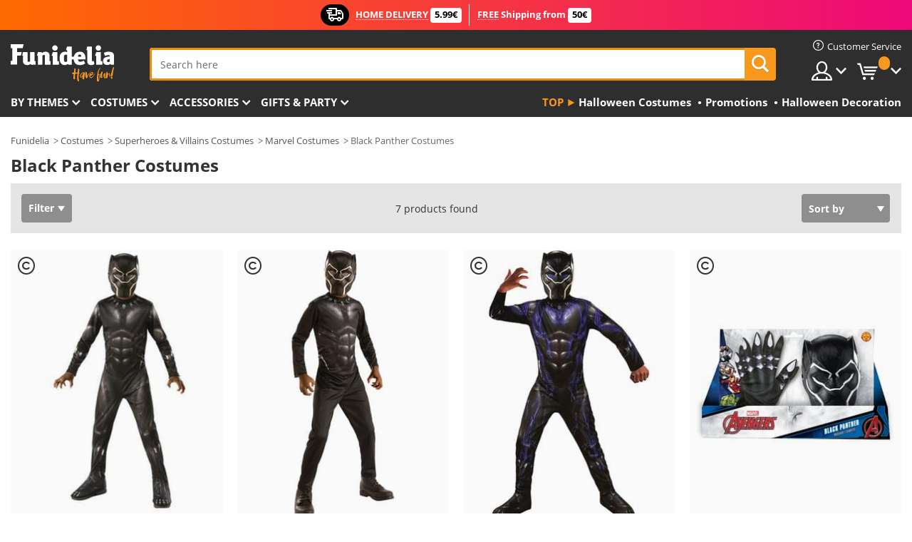

--- FILE ---
content_type: text/html; charset=UTF-8
request_url: https://www.funidelia.ie/costumes/black-panther/5988
body_size: 23542
content:

<!DOCTYPE html>
<!--[if gt IE 8]><!-->
<html class="no-js" lang="en-IE">
<!--<![endif]-->
<head>
    <title>Black Panther Fancy Dress Costumes online | Funidelia</title>
    <meta charset="UTF-8">
<meta http-equiv="X-UA-Compatible" content="IE=edge">
<meta name="description" content="Discover the largest online catalogue of official Black Panther fancy dress costumes, accessories, party decorations and merchandise. The funniest and most original!">
<meta name="HandheldFriendly" content="True">
<meta name="apple-mobile-web-app-capable" content="yes">
<meta name="viewport" content="width=device-width,initial-scale=1,maximum-scale=1,minimum-scale=1,user-scalable=0">
<meta property="og:title" content="Black Panther Fancy Dress Costumes online | Funidelia">
<meta property="og:url" content="https://www.funidelia.ie/costumes/black-panther/5988">
<meta property="og:type" content="website">
<meta property="og:image" content="https://www.funidelia.ie/img/global/funidelia_logo.png">
<meta property="og:description" content="Discover the largest online catalogue of official Black Panther fancy dress costumes, accessories, party decorations and merchandise. The funniest and most original!">
<meta property="og:site_name" content="Funidelia">
<meta name="twitter:card" content="summary_large_image">
<meta name="twitter:site" content="@funidelia">
<meta name="twitter:creator" content="@funidelia">
<meta name="twitter:title" content="Black Panther Fancy Dress Costumes online | Funidelia">
<meta name="twitter:description" content="Discover the largest online catalogue of official Black Panther fancy dress costumes, accessories, party decorations and merchandise. The funniest and most original!">
<meta name="twitter:image" content="https://www.funidelia.ie/img/global/funidelia_logo.png">
<meta name="theme-color" content="#565656">
<meta name="msapplication-navbutton-color" content="#565656">
<meta name="apple-mobile-web-app-capable" content="yes">
<meta name="apple-mobile-web-app-status-bar-style" content="black">
<link href="https://www.funidelia.ie/costumes/black-panther/5988" rel="canonical">
<link href="https://www.funidelia.es/disfraces/black-panther/5988" rel="alternate" hreflang="es-ES">
<link href="https://www.funidelia.be/deguisements/panthere-noire/5988" rel="alternate" hreflang="fr-BE">
<link href="https://www.funidelia.fr/deguisements/panthere-noire/5988" rel="alternate" hreflang="fr-FR">
<link href="https://www.funidelia.ch/kostueme/black-panther/5988" rel="alternate" hreflang="de-CH">
<link href="https://www.funidelia.ch/fr/deguisements/panthere-noire/5988" rel="alternate" hreflang="fr-CH">
<link href="https://www.funidelia.ch/it/costumi/pantera-nera/5988" rel="alternate" hreflang="it-CH">
<link href="https://www.funidelia.de/kostueme/black-panther/5988" rel="alternate" hreflang="de-DE">
<link href="https://www.funidelia.at/kostueme/black-panther/5988" rel="alternate" hreflang="de-AT">
<link href="https://www.funidelia.co.uk/costumes/black-panther/5988" rel="alternate" hreflang="en-GB">
<link href="https://www.funidelia.ie/costumes/black-panther/5988" rel="alternate" hreflang="en-IE">
<link href="https://www.funidelia.it/costumi/pantera-nera/5988" rel="alternate" hreflang="it-IT">
<link href="https://www.funidelia.pt/fatos/pantera-negra/5988" rel="alternate" hreflang="pt-PT">
<link href="https://www.funidelia.nl/thema/black-panther/5988" rel="alternate" hreflang="nl-NL">
<link href="https://www.funidelia.com/costumes/black-panther/5988" rel="alternate" hreflang="en-US">
<link href="https://www.funidelia.com/es/disfraces/black-panther/5988" rel="alternate" hreflang="es-US">
<link href="https://www.funidelia.pl/kostiumy/czarna-pantera/5988" rel="alternate" hreflang="pl-PL">
<link href="https://www.funidelia.dk/kostumer/black-panther/5988" rel="alternate" hreflang="da-DK">
<link href="https://www.funidelia.se/maskeradklader/black-panther/5988" rel="alternate" hreflang="sv-SE">
<link href="https://www.funidelia.cz/kostymy/cerny-panter/5988" rel="alternate" hreflang="cs-CZ">
<link href="https://www.funidelia.cl/disfraces/black-panther/5988" rel="alternate" hreflang="es-CL">
<link href="https://www.funidelia.co/disfraces/black-panther/5988" rel="alternate" hreflang="es-CO">
<link href="https://www.funidelia.no/kostymer/black-panther/5988" rel="alternate" hreflang="nn-NO">
<link href="https://www.funidelia.fi/asut/musta-pantteri/5988" rel="alternate" hreflang="fi-FI">
<link href="https://www.funidelia.mx/disfraces/black-panther/5988" rel="alternate" hreflang="es-MX">
<link href="https://www.funidelia.pe/disfraces/black-panther/5988" rel="alternate" hreflang="es-PE">
<link href="https://www.funidelia.ca/costumes/black-panther/5988" rel="alternate" hreflang="en-CA">
<link href="https://www.funidelia.ca/fr/deguisements/panthere-noire/5988" rel="alternate" hreflang="fr-CA">
<link href="https://www.funidelia.com.br/fantasias/pantera-negra/5988" rel="alternate" hreflang="pt-BR">
<link href="https://www.funidelia.sg/costumes/black-panther/5988" rel="alternate" hreflang="en-SG">
<link href="https://www.funidelia.co.il/thpwswt-hpntr-hshwr/5988" rel="alternate" hreflang="he-IL">
<link href="https://www.funidelia.co.il/en/costumes/black-panther/5988" rel="alternate" hreflang="en-IL">
<link href="https://www.funidelia.com.ua/costumes/black-panther/5988" rel="alternate" hreflang="uk-UA">
<link href="https://www.funidelia.co.nz/costumes/black-panther/5988" rel="alternate" hreflang="en-NZ">
<link href="https://www.funidelia.com.au/costumes/black-panther/5988" rel="alternate" hreflang="en-AU">
<link href="https://www.funidelia.ro/costume/black-panther/5988" rel="alternate" hreflang="ro-RO">
<link href="https://www.funidelia.com.pa/disfraces/black-panther/5988" rel="alternate" hreflang="es-PA">
<link href="https://www.funidelia.com.ar/disfraces/black-panther/5988" rel="alternate" hreflang="es-AR">
<link href="https://www.funidelia.gr/stoles-mauros-pantheras/5988" rel="alternate" hreflang="el-GR">
<link href="https://www.funidelia.hr/kostimi-crna-pantera/5988" rel="alternate" hreflang="hr-HR">
<link href="https://www.funidelia.hu/fekete-parduc-jelmezek/5988" rel="alternate" hreflang="hu-HU">
<link href="https://www.funidelia.sk/kostymy-cierny-panter/5988" rel="alternate" hreflang="sk-SK">
<link href="https://www.funidelia.bg/kostumi-cernata-pantera/5988" rel="alternate" hreflang="bg-BG">
<link href="https://www.funidelia.si/kostumi-crni-panter/5988" rel="alternate" hreflang="sl-SL">
<link href="https://www.funidelia.es/disfraces/black-panther/5988" rel="alternate" hreflang="es">
<link href="https://www.funidelia.fr/deguisements/panthere-noire/5988" rel="alternate" hreflang="fr">
<link href="https://www.funidelia.de/kostueme/black-panther/5988" rel="alternate" hreflang="de">
<link href="https://www.funidelia.nl/thema/black-panther/5988" rel="alternate" hreflang="nl">
<link href="https://www.funidelia.com/costumes/black-panther/5988" rel="alternate" hreflang="en">
<link href="https://www.funidelia.pt/fatos/pantera-negra/5988" rel="alternate" hreflang="pt">
<link href="https://www.funidelia.it/costumi/pantera-nera/5988" rel="alternate" hreflang="it">
<link href="https://static1.funidelia.com" rel="preconnect" crossorigin="">
<link href="https://static1.funidelia.com" rel="dns-prefetch">
<link href="/newfront/css/funidelia6/global.css" rel="stylesheet">
<link href="/newfront/css/funidelia6/cookieconsent.css" rel="stylesheet">
<style>[class^="size-"], [class*=" size-"] { background: transparent url("/img/int/en/comments-size2.png") 0px 0px no-repeat; } 
#size  { background: url("/img/int/en/comments-size2.png") no-repeat scroll 0 -49px transparent; height: 36px; width: 170px; }
</style>
<script src="/newfront/js/funidelia6/cookie-consent-didomi.js" defer></script>
<script src="/newfront/js/funidelia6/libs/jquery.js"></script>
<script src="/newfront/js/funidelia6/libs/lazysizes.min.js"></script>
<script type="text/javascript">window.didomiConfig = { languages: { enabled: ['en'], default: 'en' } };</script>    <meta name="csrf-param" content="_csrf">
    <meta name="csrf-token" content="LVh6Yy1Va3BFDDYhbCwHNEppQjB4GF0DABkOAVgdDgNrNxwkbB8qLw==">
    <!-- Fonts -->
    <style>
        /* ------------------------------------------------------ */
        /* FONTS */
        /* ------------------------------------------------------ */
        @font-face {
            font-display: swap;
            font-family: 'Open Sans';
            font-style: normal;
            font-weight: 400;
            src: local('Open Sans'), local('OpenSans'), url(https://fonts.gstatic.com/s/opensans/v13/K88pR3goAWT7BTt32Z01mxJtnKITppOI_IvcXXDNrsc.woff2) format('woff2');
            unicode-range: U+0460-052F, U+20B4, U+2DE0-2DFF, U+A640-A69F
        }

        @font-face {
            font-display: swap;
            font-family: 'Open Sans';
            font-style: normal;
            font-weight: 400;
            src: local('Open Sans'), local('OpenSans'), url(https://fonts.gstatic.com/s/opensans/v13/RjgO7rYTmqiVp7vzi-Q5URJtnKITppOI_IvcXXDNrsc.woff2) format('woff2');
            unicode-range: U+0400-045F, U+0490-0491, U+04B0-04B1, U+2116
        }

        @font-face {
            font-display: swap;
            font-family: 'Open Sans';
            font-style: normal;
            font-weight: 400;
            src: local('Open Sans'), local('OpenSans'), url(https://fonts.gstatic.com/s/opensans/v13/LWCjsQkB6EMdfHrEVqA1KRJtnKITppOI_IvcXXDNrsc.woff2) format('woff2');
            unicode-range: U+1F00-1FFF
        }

        @font-face {
            font-display: swap;
            font-family: 'Open Sans';
            font-style: normal;
            font-weight: 400;
            src: local('Open Sans'), local('OpenSans'), url(https://fonts.gstatic.com/s/opensans/v13/xozscpT2726on7jbcb_pAhJtnKITppOI_IvcXXDNrsc.woff2) format('woff2');
            unicode-range: U+0370-03FF
        }

        @font-face {
            font-display: swap;
            font-family: 'Open Sans';
            font-style: normal;
            font-weight: 400;
            src: local('Open Sans'), local('OpenSans'), url(https://fonts.gstatic.com/s/opensans/v13/59ZRklaO5bWGqF5A9baEERJtnKITppOI_IvcXXDNrsc.woff2) format('woff2');
            unicode-range: U+0102-0103, U+1EA0-1EF9, U+20AB
        }

        @font-face {
            font-display: swap;
            font-family: 'Open Sans';
            font-style: normal;
            font-weight: 400;
            src: local('Open Sans'), local('OpenSans'), url(https://fonts.gstatic.com/s/opensans/v13/u-WUoqrET9fUeobQW7jkRRJtnKITppOI_IvcXXDNrsc.woff2) format('woff2');
            unicode-range: U+0100-024F, U+1E00-1EFF, U+20A0-20AB, U+20AD-20CF, U+2C60-2C7F, U+A720-A7FF
        }

        @font-face {
            font-display: swap;
            font-family: 'Open Sans';
            font-style: normal;
            font-weight: 400;
            src: local('Open Sans'), local('OpenSans'), url(https://fonts.gstatic.com/s/opensans/v13/cJZKeOuBrn4kERxqtaUH3VtXRa8TVwTICgirnJhmVJw.woff2) format('woff2');
            unicode-range: U+0000-00FF, U+0131, U+0152-0153, U+02C6, U+02DA, U+02DC, U+2000-206F, U+2074, U+20AC, U+2212, U+2215, U+E0FF, U+EFFD, U+F000
        }

        @font-face {
            font-display: swap;
            font-family: 'Open Sans';
            font-style: normal;
            font-weight: 700;
            src: local('Open Sans Bold'), local('OpenSans-Bold'), url(https://fonts.gstatic.com/s/opensans/v13/k3k702ZOKiLJc3WVjuplzK-j2U0lmluP9RWlSytm3ho.woff2) format('woff2');
            unicode-range: U+0460-052F, U+20B4, U+2DE0-2DFF, U+A640-A69F
        }

        @font-face {
            font-display: swap;
            font-family: 'Open Sans';
            font-style: normal;
            font-weight: 700;
            src: local('Open Sans Bold'), local('OpenSans-Bold'), url(https://fonts.gstatic.com/s/opensans/v13/k3k702ZOKiLJc3WVjuplzJX5f-9o1vgP2EXwfjgl7AY.woff2) format('woff2');
            unicode-range: U+0400-045F, U+0490-0491, U+04B0-04B1, U+2116
        }

        @font-face {
            font-display: swap;
            font-family: 'Open Sans';
            font-style: normal;
            font-weight: 700;
            src: local('Open Sans Bold'), local('OpenSans-Bold'), url(https://fonts.gstatic.com/s/opensans/v13/k3k702ZOKiLJc3WVjuplzBWV49_lSm1NYrwo-zkhivY.woff2) format('woff2');
            unicode-range: U+1F00-1FFF
        }

        @font-face {
            font-display: swap;
            font-family: 'Open Sans';
            font-style: normal;
            font-weight: 700;
            src: local('Open Sans Bold'), local('OpenSans-Bold'), url(https://fonts.gstatic.com/s/opensans/v13/k3k702ZOKiLJc3WVjuplzKaRobkAwv3vxw3jMhVENGA.woff2) format('woff2');
            unicode-range: U+0370-03FF
        }

        @font-face {
            font-display: swap;
            font-family: 'Open Sans';
            font-style: normal;
            font-weight: 700;
            src: local('Open Sans Bold'), local('OpenSans-Bold'), url(https://fonts.gstatic.com/s/opensans/v13/k3k702ZOKiLJc3WVjuplzP8zf_FOSsgRmwsS7Aa9k2w.woff2) format('woff2');
            unicode-range: U+0102-0103, U+1EA0-1EF9, U+20AB
        }

        @font-face {
            font-display: swap;
            font-family: 'Open Sans';
            font-style: normal;
            font-weight: 700;
            src: local('Open Sans Bold'), local('OpenSans-Bold'), url(https://fonts.gstatic.com/s/opensans/v13/k3k702ZOKiLJc3WVjuplzD0LW-43aMEzIO6XUTLjad8.woff2) format('woff2');
            unicode-range: U+0100-024F, U+1E00-1EFF, U+20A0-20AB, U+20AD-20CF, U+2C60-2C7F, U+A720-A7FF
        }

        @font-face {
            font-display: swap;
            font-family: 'Open Sans';
            font-style: normal;
            font-weight: 700;
            src: local('Open Sans Bold'), local('OpenSans-Bold'), url(https://fonts.gstatic.com/s/opensans/v13/k3k702ZOKiLJc3WVjuplzOgdm0LZdjqr5-oayXSOefg.woff2) format('woff2');
            unicode-range: U+0000-00FF, U+0131, U+0152-0153, U+02C6, U+02DA, U+02DC, U+2000-206F, U+2074, U+20AC, U+2212, U+2215, U+E0FF, U+EFFD, U+F000
        }

        @font-face {
            font-family: 'iconfuni';
            font-display: swap;
            src: url('https://static1.funidelia.com/fonts/funidelia6/iconfuni.eot?m8h5y2');
            src: url('https://static1.funidelia.com/fonts/funidelia6/iconfuni.eot?m8h5y2#iefix') format('embedded-opentype'),
            url('https://static1.funidelia.com/fonts/funidelia6/iconfuni.ttf?m8h5y2') format('truetype'),
            url('https://static1.funidelia.com/fonts/funidelia6/iconfuni.woff?m8h5y2') format('woff'),
            url('https://static1.funidelia.com/fonts/funidelia6/iconfuni.svg?m8h5y2#iconfuni') format('svg');
            font-weight: normal;
            font-style: normal;
        }
    </style>


    <!-- I: Pixels Header -->
    <!-- I: GOOGLE ANALYTICS -->
<script type="text/javascript">
    
    function getCookie(k){ return(document.cookie.match('(^|; )'+k+'=([^;]*)')||0)[2] }
  if (typeof ga !== 'undefined') {
        ga('create', 'UA-46513658-1', 'auto');
        ga('require', 'displayfeatures');
        // AB Test variable
        ga('set', 'dimension4', 'Control');
        // Multilanguage custom dimension
      (function(window) {
          var d=(window.location.host).split("."); d=d[d.length-1];
          if(d==='ch' && typeof ga!=='undefined') {
              var p=(window.location.pathname).split("/"); p=(p.length>1)? p[1]:p;
              if(p.match(/^[a-zA-Z]{2}$/gi))
                    ga('set', 'dimension5', p);
            }
        })(window);
        // ClientID cookie to custom dimension
      (function(clientId) {
          if(typeof clientId!=='undefined' && clientId!=='') {
              var c=(clientId.split(".")[2] + '.' + clientId.split(".")[3]);
                ga('set', 'dimension6', c);
            }
        })(getCookie('_ga'));

        // Send the page view
        ga('send', 'pageview');
        ga('require', 'ecommerce');
    }
</script>
<!-- F: GOOGLE ANALYTICS -->
    <!-- F: Pixels Header -->
    <meta name="format-detection" content="telephone=no">

    <link rel="shortcut icon" href="https://static1.funidelia.com/img/icons/funidelia6/favicon.ico"/>
    <link rel="apple-touch-icon" sizes="57x57"
          href="https://static1.funidelia.com/img/icons/funidelia6/apple-touch-icon-57x57.png">
    <link rel="apple-touch-icon" sizes="72x72"
          href="https://static1.funidelia.com/img/icons/funidelia6/apple-touch-icon-72x72.png">
    <link rel="apple-touch-icon" sizes="114x114"
          href="https://static1.funidelia.com/img/icons/funidelia6/apple-touch-icon-114x114.png">
    <link rel="apple-touch-icon" sizes="144x144"
          href="https://static1.funidelia.com/img/icons/funidelia6/apple-touch-icon-144x144.png">
    <link rel="apple-touch-icon" sizes="60×60"
          href="https://static1.funidelia.com/img/icons/funidelia6/touch-icon-iphone-60x60.png">
    <link rel="apple-touch-icon" sizes="76×76"
          href="https://static1.funidelia.com/img/icons/funidelia6/touch-icon-ipad-76x76.png">
    <link rel="apple-touch-icon" sizes="120×120"
          href="https://static1.funidelia.com/img/icons/funidelia6/touch-icon-iphone-retina-120x120.png">
    <link rel="apple-touch-icon" sizes="152×152"
          href="https://static1.funidelia.com/img/icons/funidelia6/touch-icon-ipad-retina-152x152.png">
    <link rel="apple-touch-icon" sizes="180×180"
          href="https://static1.funidelia.com/img/icons/funidelia6/apple-touch-icon-180x180.png">
    <link rel="icon" sizes="192×192" href="https://static1.funidelia.com/img/icons/funidelia6/touch-icon-192x192.png">
    <link rel="icon" sizes="128×128" href="https://static1.funidelia.com/img/icons/funidelia6/touch-icon-128x128.png">

    </head>
<body id="landing-page">
<!-- Google Tag Manager -->
<script>                    
                    dataLayer = window.dataLayer||[];
                    dataLayer.push({"id_shop":10,"id_lang":1,"store":"ie","currency":"EUR","environment":"PRO","vertexModeShopEnabled":1,"vertexModeLangEnabled":1,"vertexEventShops":["1","2","4","6","7","8","9","10","11","12","13","16","20","21","24","28","29","39","42","43","48","50","52"],"vertexEventLangs":["1","2","3","4","5","6","7","8","9","10","11","13","14","23","26","27","29","30","31"],"languageCode":"en-IE","testAbName":"","id_testab_segment":"","pageCategory":"landing"});
                    function gtag(){dataLayer.push(arguments);}
                    gtag('js', new Date());
                </script><script>
                window.dataLayer = window.dataLayer || [];
                function gtag(){dataLayer.push(arguments);}
                gtag('config', {
                    'allow_enhanced_conversions': true
                });
                var enhanced_conversion_data = {};
                </script>
                <!-- Google tag (gtag.js) -->
                <script async src='https://www.googletagmanager.com/gtag/js?id=AW-941662587'></script>
                <script>
                window.dataLayer = window.dataLayer || [];
                function gtag(){dataLayer.push(arguments);}
                gtag('js', new Date());
                gtag('config', 'AW-941662587');
                </script><noscript><iframe src="//www.googletagmanager.com/ns.html?id=GTM-M5PP33CB"
                height="0" width="0" style="display:none;visibility:hidden"></iframe></noscript>
                <script>(function(w,d,s,l,i){w[l]=w[l]||[];w[l].push({'gtm.start':
                new Date().getTime(),event:'gtm.js'});var f=d.getElementsByTagName(s)[0],
                j=d.createElement(s),dl=l!='dataLayer'?'&l='+l:'';j.async=true;j.src=
                '//www.googletagmanager.com/gtm.js?id='+i+dl;f.parentNode.insertBefore(j,f);
                })(window,document,'script','dataLayer','GTM-M5PP33CB');</script><!-- End Google Tag Manager -->
<script type="text/javascript">var languageItems=(function(){var _languages={"d4a8968f52233729744797511ed0b4c0":"Are you sure you want to delete these items?","80ebdccece38141cd9c0f9b3b623091f":"Are you sure you want to delete this item?","074b03b4412887edb3e3a82e13af0805":"Translation Language: {name}","c9cc8cce247e49bae79f15173ce97354":"Save","d3d2e617335f08df83599665eef8a418":"Close","2c001e112362cf23b3ae510a082bfd2f":"View more","92eb39a1407d02c39fc0403548241472":"Close","c505a523b530a1d6cbe1032888faf4cf":"View all options","dc52ced9d4cb3e54bc844d244eabf16e":"Hide","a1bb4005c97d90c2b9e6e5e70aeb4a39":"View profile","89de7cdf72ec3e86dc4e9f855cceceeb":"Size","3a9d91e217cf6dc8f7bdb006d3ee59b7":"Price","ca2c86ecadd1cc864d4cad2935120ba9":"New","4352a5342c0822e2b90b767c1a412fe2":"Available","75be016667431efb1831274f515a59b4":"Before","d20f652b79b41449b66aaa14831b6b12":"Add","4cb47e60921d2f6c40e1983714081495":"Search suggestions","9cfefed8fb9497baa5cd519d7d2bb5d7":"in","e1fa9a011f09a9cfc43013dc796d1453":"See more","fa318bcf93b1cc6de55eb7a058652acc":"Search suggestions"};return{getLanguageItems:function(){return _languages;}};})();</script>
<!-- HEADER START -->
<script type="application/ld+json">{"@context":"http:\/\/schema.org\/","@type":"Organization","name":"Funidelia","legalName":"FUNIGLOBAL DEVELOPMENTS SL","url":"https:\/\/www.funidelia.info","logo":"https:\/\/www.funidelia.ie\/img\/global\/funidelia_logo.png","brand":{"@type":"Brand","name":"Funidelia","logo":"https:\/\/www.funidelia.ie\/img\/global\/funidelia_logo.png","slogan":"Have Fun!","url":"https:\/\/www.funidelia.ie\/"}}</script><header id="header">
    <section id="header-msg" class="wc2">
	<div class="phase1">
		<span class="ico"><i class="ico-send-ng"></i>&nbsp;</span> 
 
			<span class="txt-h1">HOME DELIVERY</span>
		 
			<span class="txt-h2">5.99€</span>
	</div>
 
		<div class="phase2">
 
				<span class="txt-h1">FREE</span>
			Shipping from 
 
				<span class="txt-h2">50€</span>
		</div>
		<script type="text/javascript">
			var limit_date = '2026-12-31 23:59:59';
		</script>
</section>
    <div id="header-ctt" class="container">
        <h2 id="header-brand"><a href="/" title="Go to Home">Funidelia. Your Fancy Dress and Halloween Costumes online shop.</a></h2>
        <section id="header-nav">
			<ul class="header-nav-menu">
				<li class="head-client"><a href="/faq/customer-service" title="Customer Service" class="opt" ><i class="ico-hn-client"></i><span class="txt">Customer Service</span></a></li>
				<li class="head-sep"></li>
				<li class="head-search"><a href="#" title="Search" class="opt js-head-search"><span class="txt">Search</span></a></li>
				<li class="head-user dropdown">
					<a class="opt dropdown-toggle" data-toggle="dropdown" aria-haspopup="true" aria-expanded="false" title="My account"><span class="txt">My account</span></a>
					<div class="dropdown-menu dropdown-menu-right">
						<div id="my-account-login-form" style="display: block;">
							<span class="hidden">Enter My account</span>
							<form id="loginForm-header" name="loginForm" method="POST" action="/index.php?controller=authentication" class="form">
								<fieldset>
									<div class="form-group">
										<label for="loginForm-cps-email">E-mail:</label>
										<input type="text" name="email" id="loginForm-cps-email" value="" class="form-control">
									</div>
									<div class="form-group">
										<label for="loginForm-cps-password">Password:</label>
										<input type="password" name="passwd" id="loginForm-cps-password" value="" class="form-control" />
									</div>
									<div class="form-group">
										<input type="submit" id="loginForm-header-submit" name="SubmitLogin" class="btn-form" value="Enter" />
										<span class="link" data-ref="/index.php?controller=password" onclick="window.location.href=this.getAttribute('data-ref');"
                                              title="Recall your password by clicking here">
                                            Forgotten your password?                                        </span>
									</div>
								</fieldset>
							</form>
						</div>
					</div>
				</li>
					<li id="cart" class="head-cart dropdown">
						<a href="https://www.funidelia.ie/cart" title="My Cart" class="opt dropdown-toggle active" data-toggle="dropdown" id="slidecartBtn"><span class="txt">My Cart</span> <span class="badged num funi-blockcartbadge">&nbsp;</span></a>

						<div id="slidecart" class="slidecart dropdown-menu dropdown-menu-right">
							<span class="dropdown-header">My Shopping Cart</span>
							<div class="dropdown-padd">
                                <div class="lazyloading"></div>
							</div>
						</div>
					</li>
			</ul>
        </section>
		<section id="header-search">
			<div class="search-form">

				<form id="searhForm-header" action="/search" method="get">
					<fieldset>
						<div class="search-group">
							<label for="query">Search by:</label>
							<input type="text" id="searchForm-query-header" name="query" class="form-control" placeholder="Search here" />
							<input type="reset" value="x" class="searchForm-reset-header" />
							<span class="search-group-btn">
								<button type="submit" id="searchForm-submit-header" class="btn btn-search">
									<i class="icf-search"></i><span class="txt">Search</span>
								</button>
							</span>
						</div>
					</fieldset>
				</form>
			</div>
		</section>
<section id="header-menu">
	<a id="slidemenuBtn" href="#slidemenu" title="What do you want to buy?" class="opt-menu dropdown-toggle"><span class="txt">What do you want to buy?</span></a>
	<div id="slidemenu" >
		<div class="header-menu-responsive dropdown-menu">
			<ul class="header-menu-movil clearfix">
				<li class="opt-movil "><a title="Go back" class="sidr-close-window opt-back">Go back</a></li>
				<li class="opt-movil "><a title="My account" id="menu-movil-user-btn"  class="opt-user">My account</a></li>
				
				<li id="header-movil-user" class="clearfix">
					<div id="my-account-login-form-mobile" style="display: block;">
						<span class="hidden">Enter My account</span>
						<form id="loginFormMobile" name="loginForm" method="POST" action="/index.php?controller=authentication&back=https://www.funidelia.ie/costumes/black-panther/5988"  class="form">
							<fieldset>
								<div class="form-group">
									<label for="loginFormMobile-cps-email">E-mail:</label>
									<input type="text" name="email" id="loginFormMobile-cps-email" value="" class="form-control">
								</div>
								<div class="form-group">
									<label for="loginFormMobile-cps-password">Password:</label>
									<input type="password" name="passwd" id="loginFormMobile-cps-password" value="" class="form-control" />
								</div>
								<input type="submit" id="loginFormMobile-submit" name="SubmitLogin" class="btn-form" value="Enter" />
                                <span class="link" data-ref="/index.php?controller=password" onclick="window.location.href=this.getAttribute('data-ref');"
                                      title="Recall your password by clicking here">
                                    Forgotten your password?                                </span>
							</fieldset>
						</form>
					</div>
				</li>
				
			</ul>
				<ul class="header-menu-nav clearfix">
					<li class="opt-links">
						<div class="menu-h2"><a href="#" title="Más productos">Top</a></div>
						<div class="dropdown clearfix">
							<div class="fdo clearfix">
								<ul class="clearfix">
											<li>
			<a href="/halloween-costumes/8873" title="Halloween Costumes" ><img data-src="https://static1.funidelia.com/img/fr_landing_block/funidelia6/landings/20220913_MENULINKS_HALLOWEEN_DISFRACES_EN.gif" alt="Halloween Costumes" class="img lazyload"><span class="txt">Halloween Costumes</span></a>
    	</li>
		<li>
			<a href="/funidelia-outlet/8822" title="Promotions" ><img data-src="https://static1.funidelia.com/img/fr_landing_block/funidelia6/landings/20250708_MENULINKS_PROMOCIONES_EN.jpg" alt="Promotions" class="img lazyload"><span class="txt">Promotions</span></a>
    	</li>
		<li>
			<a href="/decoration/halloween/3732" title="Halloween Decoration" ><img data-src="https://static1.funidelia.com/img/fr_landing_block/funidelia6/landings/20180914_MENULINKS_HALLOWEEN_DECORACION_EN.gif" alt="Halloween Decoration" class="img lazyload"><span class="txt">Halloween Decoration</span></a>
    	</li>
								</ul>
							</div>
						</div>
					</li>					
						<li class="opt-normal">
							<div class="menu-h2">
								<a href="/costumes/951" title="By themes" >By themes</a>
							</div>
							<div class="dropdown">
								<div class="fdo clearfix">
										<div class="header-menu-cat">
											<div class="menu-column-title">
													<a title="Featured:" >Featured:</a>
											</div>
												<ul class="lst-cats">
															<li>
			<a class="gae-menu-mob" href="#" title=""></a>
		</li>
												</ul>
													</div>
													<div class="header-menu-tags ">
                                                        <div class="draggable-module">
                                                        													<div class="menu-column-title">
															<a title="🎃 Halloween" >🎃 Halloween</a>
									
													</div>
													<ul class="lst-tags clearfix">
																<li>
			<a href="/theme/catrina/4840" title="Catrina & Day of the Dead Costumes">Catrina & Day of the Dead</a>
		</li>
		<li>
			<a href="/costumes/vampires/3432" title="Vampires Costumes">Vampires</a>
		</li>
		<li>
			<a href="/costumes/witches-wizards/3072" title="Witches & Wizards Costumes">Witches & Wizards</a>
		</li>
		<li>
			<a href="/costumes/killer-clowns/6047" title="Killer Clowns Costumes">Killer Clowns</a>
		</li>
		<li>
			<a href="/costumes/zombies/3451" title="Zombies Costumes">Zombies</a>
		</li>
		<li>
			<a href="/costumes/skeletons/3152" title="Skeletons Costumes">Skeletons</a>
		</li>
		<li>
			<a href="/costumes/devils/3108" title="Demons & Devils Costumes">Demons & Devils</a>
		</li>
		<li>
			<a href="/theme/corpse-bride/1338" title="Halloween Bride / Zombie Bride Costumes">Halloween Bride / Zombie Bride</a>
		</li>
		<li>
			<a href="/costumes/horror/3500" title="Horror Costumes">Horror</a>
		</li>
		<li>
			<a href="/halloween-costumes/8873" title="All Halloween Costumes">All Halloween Costumes</a>
		</li>
													</ul>
                                                        </div>
                                                        <div class="draggable-module">
                                                        													<div class="menu-column-title">
															<a title="👻 Horror Movies" >👻 Horror Movies</a>
									
													</div>
													<ul class="lst-tags clearfix">
																<li>
			<a href="/costumes/beetlejuice/3053" title="Beetlejuice Costumes">Beetlejuice</a>
		</li>
		<li>
			<a href="/costumes/addams-family/3228" title="Addams Family Costumes">Addams Family</a>
		</li>
		<li>
			<a href="/the-shining-costumes/8775" title="The Shining Costumes">The Shining</a>
		</li>
		<li>
			<a href="/costumes/it-the-movie/3205" title="It The Movie Costumes">It The Movie</a>
		</li>
		<li>
			<a href="/costumes/the-exorcist/5330" title="The Exorcist Costumes">The Exorcist</a>
		</li>
		<li>
			<a href="/theme/friday-the-13th-jason-voorhees/1539" title="Jason Friday the 13th Costumes">Jason Friday the 13th</a>
		</li>
		<li>
			<a href="/stranger-things-costumes/8299" title="Stranger Things Costumes">Stranger Things</a>
		</li>
		<li>
			<a href="/costumes/ghostbusters/3252" title="Ghostbusters Costumes">Ghostbusters</a>
		</li>
		<li>
			<a href="/costumes/a-nightmare-on-elm-street/3318" title="A Nightmare On Elm Street Costumes">A Nightmare On Elm Street</a>
		</li>
		<li>
			<a href="/costumes/horror-movies/6024" title="All Horror Movies Costumes">All Horror Movies Costumes</a>
		</li>
													</ul>
                                                        </div>
                                                        <div class="draggable-module">
                                                        													<div class="menu-column-title">
															<a title="🎬 Movies & Series" >🎬 Movies & Series</a>
									
													</div>
													<ul class="lst-tags clearfix">
																<li>
			<a href="/squid-game-costumes/8830" title="Squid Game Costumes">Squid Game</a>
		</li>
		<li>
			<a href="/costumes/harry-potter/3189" title="Harry Potter Costumes">Harry Potter</a>
		</li>
		<li>
			<a href="/theme/minions/1286" title="Minions Costumes">Minions</a>
		</li>
		<li>
			<a href="/peaky-blinders-costumes/8662" title="Peaky Blinders Costumes">Peaky Blinders</a>
		</li>
		<li>
			<a href="/costumes/grease/3179" title="Grease Costumes">Grease</a>
		</li>
		<li>
			<a href="/costumes/the-lord-of-the-rings/3142" title="The Lord of the Rings Costumes">The Lord of the Rings</a>
		</li>
		<li>
			<a href="/costumes/charlie-and-the-chocolate-factory/3086" title="Charlie and the Chocolate Factory Costumes">Charlie and the Chocolate Factory</a>
		</li>
		<li>
			<a href="/costumes/wizard-of-oz/3138" title="Wizard of Oz Costumes">Wizard of Oz</a>
		</li>
		<li>
			<a href="/costumes/star-wars/3378" title="Star Wars Costumes">Star Wars</a>
		</li>
		<li>
			<a href="/costumes/alice-in-wonderland/3017" title="Alice In Wonderland Costumes">Alice In Wonderland</a>
		</li>
		<li>
			<a href="/costumes/sesame-street/3049" title="Sesame Street & The Muppets Costumes">Sesame Street & The Muppets</a>
		</li>
		<li>
			<a href="/costumes/disney-princesses/3503" title="Disney Princesses Costumes">Disney Princesses</a>
		</li>
		<li>
			<a href="/costumes/disney/3543" title="All Disney Costumes">All Disney Costumes</a>
		</li>
		<li>
			<a href="/costumes/tv-and-film/3502" title="All Movies & Series Costumes">All Movies & Series Costumes</a>
		</li>
													</ul>
                                                        </div>
													</div>
													<div class="header-menu-tags ">
                                                        <div class="draggable-module">
                                                        													<div class="menu-column-title">
															<a title="🦸 Superheroes & Villains Costumes" >🦸 Superheroes & Villains Costumes</a>
									
													</div>
													<ul class="lst-tags clearfix">
																<li>
			<a href="/costumes/superheroes-villains/3509" title="Superheroes & Villains Costumes Costumes">Superheroes & Villains Costumes</a>
		</li>
		<li>
			<a href="/costumes/batman/3050" title="Batman Costumes">Batman</a>
		</li>
		<li>
			<a href="/theme/joker/4544" title="Joker Costumes">Joker</a>
		</li>
		<li>
			<a href="/costumes/harley-quinn/5196" title="Harley Quinn Costumes">Harley Quinn</a>
		</li>
		<li>
			<a href="/costumes/superman/3384" title="Superman Costumes">Superman</a>
		</li>
		<li>
			<a href="/costumes/wonder-woman/3444" title="Wonder Woman Costumes">Wonder Woman</a>
		</li>
		<li>
			<a href="/costumes/captain-america/3082" title="Captain America Costumes">Captain America</a>
		</li>
		<li>
			<a href="/costumes/catwoman/5711" title="Catwoman Costumes">Catwoman</a>
		</li>
		<li>
			<a href="/costumes/the-flash/3161" title="The Flash Costumes">The Flash</a>
		</li>
		<li>
			<a href="/costumes/power-rangers/3335" title="Power Rangers Costumes">Power Rangers</a>
		</li>
		<li>
			<a href="/costumes/spiderman/3376" title="Spiderman Costumes">Spiderman</a>
		</li>
		<li>
			<a href="/costumes/teenage-mutant-ninja-turtles/3240" title="Teenage Mutant Ninja Turtles Costumes">Teenage Mutant Ninja Turtles</a>
		</li>
		<li>
			<a href="/costumes/superheroes-villains/3509" title="All Superheroes Costumes">All Superheroes Costumes</a>
		</li>
													</ul>
                                                        </div>
                                                        <div class="draggable-module">
                                                        													<div class="menu-column-title">
															<a title="⌛️ Decades Costumes" >⌛️ Decades Costumes</a>
									
													</div>
													<ul class="lst-tags clearfix">
																<li>
			<a href="/costumes/20s-flapper-burlesque/3031" title="20s: Flapper & Burlesque Costumes">20s: Flapper & Burlesque</a>
		</li>
		<li>
			<a href="/costumes/rock-roll/3034" title="50s: Rock & Roll Costumes">50s: Rock & Roll</a>
		</li>
		<li>
			<a href="/costumes/hippie-movement/3035" title="60s: Hippie Movement Costumes">60s: Hippie Movement</a>
		</li>
		<li>
			<a href="/costumes/disco-pimps/3036" title="70s: Disco Costumes">70s: Disco</a>
		</li>
		<li>
			<a href="/costumes/pop-music/men/3037" title="80s & 90s: Pop Music Costumes">80s & 90s: Pop Music</a>
		</li>
		<li>
			<a href="/costumes/decades/3497" title="All Decades Costumes">All Decades Costumes</a>
		</li>
													</ul>
                                                        </div>
                                                        <div class="draggable-module">
                                                        													<div class="menu-column-title">
															<a title="⚔️ Historical" >⚔️ Historical</a>
									
													</div>
													<ul class="lst-tags clearfix">
																<li>
			<a href="/costumes/roman/3354" title="Rome Costumes">Rome</a>
		</li>
		<li>
			<a href="/theme/vikings/1540" title="Vikings Costumes">Vikings</a>
		</li>
		<li>
			<a href="/costumes/egyptian/1230" title="Egypt Costumes">Egypt</a>
		</li>
		<li>
			<a href="/costumes/medieval/3276" title="Medieval Costumes">Medieval</a>
		</li>
		<li>
			<a href="/theme/caveman/1188" title="Cavemen & Cavewomen Costumes">Cavemen & Cavewomen</a>
		</li>
		<li>
			<a href="/costumes/wild-west/3507" title="Western Costumes">Western</a>
		</li>
		<li>
			<a href="/costumes/world-cultures/3506" title="All Cultures Costumes">All Cultures Costumes</a>
		</li>
													</ul>
                                                        </div>
													</div>
													<div class="header-menu-tags ">
                                                        <div class="draggable-module">
                                                        													<div class="menu-column-title">
															<a title="📺 Cartoon Costumes" >📺 Cartoon Costumes</a>
									
													</div>
													<ul class="lst-tags clearfix">
																<li>
			<a href="/theme/miraculous-ladybug/5984" title="Miraculous Ladybug Costumes">Miraculous Ladybug</a>
		</li>
		<li>
			<a href="/costumes/dragon-ball/3121" title="Dragon Ball Costumes">Dragon Ball</a>
		</li>
		<li>
			<a href="/masha-and-the-bear-costumes/7400" title="Masha and The Bear Costumes">Masha and The Bear</a>
		</li>
		<li>
			<a href="/costumes/pj-masks/6145" title="PJ Masks Costumes">PJ Masks</a>
		</li>
		<li>
			<a href="/costumes/paw-patrol/3517" title="Paw Patrol Costumes">Paw Patrol</a>
		</li>
		<li>
			<a href="/costumes/the-smurfs/3260" title="The Smurfs Costumes">The Smurfs</a>
		</li>
		<li>
			<a href="/costumes/popeye-the-sailor/3334" title="Popeye the Sailor Costumes">Popeye the Sailor</a>
		</li>
		<li>
			<a href="/costumes/the-flintstones/3259" title="The Flintstones Costumes">The Flintstones</a>
		</li>
		<li>
			<a href="/costumes/scooby-doo/3360" title="Scooby-Doo Costumes">Scooby-Doo</a>
		</li>
		<li>
			<a href="/costumes/cartoons/3501" title="All Cartoon Costumes">All Cartoon Costumes</a>
		</li>
													</ul>
                                                        </div>
                                                        <div class="draggable-module">
                                                        													<div class="menu-column-title">
															<a title="🎉 Themed Party Costumes" >🎉 Themed Party Costumes</a>
									
													</div>
													<ul class="lst-tags clearfix">
																<li>
			<a href="/halloween-costumes/8873" title="Halloween Costumes">Halloween</a>
		</li>
		<li>
			<a href="/celebration/christmas/5872" title="Christmas Costumes">Christmas</a>
		</li>
		<li>
			<a href="/celebration/hen-stag-party/5868" title="Hen & Stag Party Costumes">Hen & Stag Party</a>
		</li>
		<li>
			<a href="/celebration/oktoberfest/5874" title="Oktoberfest Costumes">Oktoberfest</a>
		</li>
		<li>
			<a href="/celebration/st-patricks-day/5876" title="St. Patrick's Costumes">St. Patrick's</a>
		</li>
													</ul>
                                                        </div>
                                                        <div class="draggable-module">
                                                        													<div class="menu-column-title">
															<a title="🥳 Halloween Costumes" >🥳 Halloween Costumes</a>
									
													</div>
													<ul class="lst-tags clearfix">
																<li>
			<a href="/costumes/animals-insects/3513" title="Animals Costumes">Animals</a>
		</li>
		<li>
			<a href="/theme/police/4964" title="Police Costumes">Police</a>
		</li>
		<li>
			<a href="/costumes/pirates/3327" title="Pirates Costumes">Pirates</a>
		</li>
		<li>
			<a href="/costumes/food-drinks/3514" title="Food & Drinks Costumes">Food & Drinks</a>
		</li>
		<li>
			<a href="/theme/fruit/1270" title="Fruits Costumes">Fruits</a>
		</li>
		<li>
			<a href="/costumes/uniforms/3508" title="Professions Costumes">Professions</a>
		</li>
		<li>
			<a href="/costumes/clowns-circus/3314" title="Clowns & Circus Costumes">Clowns & Circus</a>
		</li>
		<li>
			<a href="/costumes/video-games/3510" title="Videogames Costumes">Videogames</a>
		</li>
		<li>
			<a href="/theme/steampunk/1482" title="Steampunk Costumes">Steampunk</a>
		</li>
		<li>
			<a href="/costumes/original-funny/3515" title="Original & Funny Costumes">Original & Funny</a>
		</li>
		<li>
			<a href="/costumes/inflatable/6205" title="Inflatable costumes Costumes">Inflatable costumes</a>
		</li>
													</ul>
                                                        </div>
									</div>
								</div>
								<ul class="all">
									<li class="all">
										<a href="/costumes/951" title="View all">View all</a>
									</li>
								</ul>
									<img data-src="https://static1.funidelia.com/img/fr_landing_block/funidelia6/landings/202111_FUNIDELIA_CAB_MENU_DISFRACES_NAVIDAD1.jpg" alt="" class="header-menu-img lazyload">
							</div>
						</li>
						<li class="opt-normal">
							<div class="menu-h2">
								<a href="/costumes/951" title="By themes Costumes" >Costumes</a>
							</div>
							<div class="dropdown">
								<div class="fdo clearfix">
										<div class="header-menu-cat">
											<div class="menu-column-title">
													<a title="Featured:" >Featured:</a>
											</div>
												<ul class="lst-cats">
															<li>
			<a class="gae-menu-mob" href="#" title=""></a>
		</li>
												</ul>
													</div>
													<div class="header-menu-tags ">
                                                        <div class="draggable-module">
                                                        													<div class="menu-column-title">
															<a title="👫 Costumes For Adults" >👫 Costumes For Adults</a>
									
													</div>
													<ul class="lst-tags clearfix">
																<li>
			<a href="/costumes/halloween/women/3777" title="Halloween Costumes for women">Halloween Costumes for women</a>
		</li>
		<li>
			<a href="/fancy-dress/women/1631" title="All Costumes for women">All Costumes for women</a>
		</li>
		<li>
			<a href="/costumes/halloween/men/3776" title="Halloween Costumes for men">Halloween Costumes for men</a>
		</li>
		<li>
			<a href="/fancy-dress/men/1630" title="All Costumes for men">All Costumes for men</a>
		</li>
		<li>
			<a href="/fancy-dress/adult/1643" title="All Costumes for adults">All Costumes for adults</a>
		</li>
													</ul>
                                                        </div>
													</div>
													<div class="header-menu-tags ">
                                                        <div class="draggable-module">
                                                        													<div class="menu-column-title">
															<a title="👧 Costumes for kids" >👧 Costumes for kids</a>
									
													</div>
													<ul class="lst-tags clearfix">
																<li>
			<a href="/costumes/halloween/girls/3780" title="Halloween Costumes for girls">Halloween Costumes for girls</a>
		</li>
		<li>
			<a href="/fancy-dress/girls/1637" title="All Costumes for girls">All Costumes for girls</a>
		</li>
		<li>
			<a href="/costumes/halloween/boys/3779" title="Halloween Costumes for boys">Halloween Costumes for boys</a>
		</li>
		<li>
			<a href="/fancy-dress/boys/1636" title="All Costumes for boys">All Costumes for boys</a>
		</li>
		<li>
			<a href="/costumes/halloween/baby/3782" title="Halloween Costumes for babies">Halloween Costumes for babies</a>
		</li>
		<li>
			<a href="/fancy-dress/baby/1646" title="All Costumes for babies">All Costumes for babies</a>
		</li>
		<li>
			<a href="/costumes/halloween/kids/3781" title="Halloween Costumes for kids">Halloween Costumes for kids</a>
		</li>
		<li>
			<a href="/fancy-dress/kids/1645" title="All Costumes for kids">All Costumes for kids</a>
		</li>
													</ul>
                                                        </div>
													</div>
													<div class="header-menu-tags ">
                                                        <div class="draggable-module">
                                                        													<div class="menu-column-title">
															<a title="🤠 Other costumes" >🤠 Other costumes</a>
									
													</div>
													<ul class="lst-tags clearfix">
																<li>
			<a href="/halloween-costumes-plus-size/8099" title="Halloween Costumes Plus Size">Halloween Costumes Plus Size</a>
		</li>
		<li>
			<a href="/costumes/sexy/1087" title="Sexy Costumes">Sexy</a>
		</li>
		<li>
			<a href="/halloween-costumes-couples/8820" title="Halloween Costumes Couples">Halloween Costumes Couples</a>
		</li>
		<li>
			<a href="/halloween-costumes-groups/8819" title="Halloween Costumes Groups">Halloween Costumes Groups</a>
		</li>
		<li>
			<a href="/fancy-dress/for-dogs/1642" title="Dogs Costumes">Dogs</a>
		</li>
		<li>
			<a href="/costumes/halloween/cheap/5907" title="Cheap Halloween costumes">Cheap Halloween costumes</a>
		</li>
		<li>
			<a href="/halloween-costume-promotions/8869" title="Halloween Costume Promotions">Halloween Costume Promotions</a>
		</li>
													</ul>
                                                        </div>
									</div>
								</div>
								<ul class="all">
									<li class="all">
										<a href="/costumes/951" title="View all">View all</a>
									</li>
								</ul>
									<img data-src="https://static1.funidelia.com/img/fr_landing_block/funidelia6/landings/201908_FUNIDELIA_CAB_MENU_DISFRACES_HALLOWEEN.jpg" alt="" class="header-menu-img lazyload">
							</div>
						</li>
						<li class="opt-normal">
							<div class="menu-h2">
								<a href="/accessories/5814" title="Accessories for costumes" >Accessories</a>
							</div>
							<div class="dropdown">
								<div class="fdo clearfix">
										<div class="header-menu-cat">
											<div class="menu-column-title">
													<a title="Featured:" >Featured:</a>
											</div>
												<ul class="lst-cats">
															<li>
			<a class="gae-menu-mob" href="#" title=""></a>
		</li>
												</ul>
													</div>
													<div class="header-menu-tags ">
                                                        <div class="draggable-module">
                                                        													<div class="menu-column-title">
															<a title="🎃 Costumes Accessories" >🎃 Costumes Accessories</a>
									
													</div>
													<ul class="lst-tags clearfix">
																<li>
			<a href="/accessories/halloween/6025" title="Halloween Accessories for costumes">Halloween Accessories</a>
		</li>
		<li>
			<a href="/weapons/5824" title="Weapons for costumes">Weapons</a>
		</li>
		<li>
			<a href="/wigs/halloween/3737" title="Halloween Wigs for costumes">Halloween Wigs</a>
		</li>
		<li>
			<a href="/halloween-hats/8752" title="Halloween Hats for costumes">Halloween Hats</a>
		</li>
		<li>
			<a href="/demons-devils-horns/8554" title="Demons & Devils Horns for costumes">Demons & Devils Horns</a>
		</li>
		<li>
			<a href="/brooms/953" title="Brooms for costumes">Brooms</a>
		</li>
		<li>
			<a href="/wigs/witches-wizards/3745" title="Witches & Wizards Wigs for costumes">Witches & Wizards Wigs</a>
		</li>
		<li>
			<a href="/hats/witch/5993" title="Witches & Wizards Hats for costumes">Witches & Wizards Hats</a>
		</li>
		<li>
			<a href="/wigs/clown/6215" title="Clowns & Circus Wigs for costumes">Clowns & Circus Wigs</a>
		</li>
		<li>
			<a href="/accessories/halloween/6025" title="All Halloween for costumes">All Halloween</a>
		</li>
													</ul>
                                                        </div>
                                                        <div class="draggable-module">
                                                        													<div class="menu-column-title">
															<a title="👹 Halloween Masks" >👹 Halloween Masks</a>
									
													</div>
													<ul class="lst-tags clearfix">
																<li>
			<a href="/masks/witch/6219" title="Witches & Wizards Masks for costumes">Witches & Wizards Masks</a>
		</li>
		<li>
			<a href="/horror-movies-masks/8094" title="Horror Movies Masks for costumes">Horror Movies Masks</a>
		</li>
		<li>
			<a href="/plague-doctor-masks/8184" title="Plague doctor Masks for costumes">Plague doctor Masks</a>
		</li>
		<li>
			<a href="/monsters-masks/8098" title="Monsters Masks for costumes">Monsters Masks</a>
		</li>
		<li>
			<a href="/masks/zombie/6217" title="Zombies Masks for costumes">Zombies Masks</a>
		</li>
		<li>
			<a href="/masks/halloween/3730" title="All Halloween Masks for costumes">All Halloween Masks</a>
		</li>
													</ul>
                                                        </div>
                                                        <div class="draggable-module">
                                                        													<div class="menu-column-title">
															<a title="🤡 Halloween Makeup" >🤡 Halloween Makeup</a>
									
													</div>
													<ul class="lst-tags clearfix">
																<li>
			<a href="/makeup/witches-wizards/3740" title="Witches & Wizards Makeup for costumes">Witches & Wizards Makeup</a>
		</li>
		<li>
			<a href="/demons-devils-makeup/8753" title="Demons & Devils Makeup for costumes">Demons & Devils Makeup</a>
		</li>
		<li>
			<a href="/makeup/clowns-circus/3741" title="Clowns & Circus Makeup for costumes">Clowns & Circus Makeup</a>
		</li>
		<li>
			<a href="/makeup/vampires/3739" title="Vampires Makeup for costumes">Vampires Makeup</a>
		</li>
		<li>
			<a href="/makeup/zombies/3742" title="Zombies Makeup for costumes">Zombies Makeup</a>
		</li>
		<li>
			<a href="/fangs-teeth/949" title="Teeth & Fangs for costumes">Teeth & Fangs</a>
		</li>
		<li>
			<a href="/wounds-prosthesis/980" title="Wounds & Prostheses for costumes">Wounds & Prostheses</a>
		</li>
		<li>
			<a href="/blood/1084" title="Blood for costumes">Blood</a>
		</li>
		<li>
			<a href="/makeup/halloween/3728" title="All Halloween Makeup for costumes">All Halloween Makeup</a>
		</li>
													</ul>
                                                        </div>
													</div>
													<div class="header-menu-tags ">
                                                        <div class="draggable-module">
                                                        													<div class="menu-column-title">
															<a title="🎩 Costumes Accessories" >🎩 Costumes Accessories</a>
									
													</div>
													<ul class="lst-tags clearfix">
																<li>
			<a href="/wigs/1058" title="Wigs for costumes">Wigs</a>
		</li>
		<li>
			<a href="/makeup/5817" title="Makeup for costumes">Makeup</a>
		</li>
		<li>
			<a href="/hats-helmets-others/5825" title="Hats for costumes">Hats</a>
		</li>
		<li>
			<a href="/tutus-petticoats/1105" title="Tutus for costumes">Tutus</a>
		</li>
		<li>
			<a href="/boas/905" title="Boas for costumes">Boas</a>
		</li>
		<li>
			<a href="/tights-leggings/1022" title="Tights & Leggings for costumes">Tights & Leggings</a>
		</li>
		<li>
			<a href="/capes-cloaks/918" title="Capes & Cloaks for costumes">Capes & Cloaks</a>
		</li>
		<li>
			<a href="/wings/889" title="Wings & Propellers for costumes">Wings & Propellers</a>
		</li>
		<li>
			<a href="/star-wars-lightsabers/5843" title="Lightsabers for costumes">Lightsabers</a>
		</li>
		<li>
			<a href="/helmets/922" title="Helmets for costumes">Helmets</a>
		</li>
		<li>
			<a href="/beards-moustaches/898" title="Beards & Moustaches for costumes">Beards & Moustaches</a>
		</li>
		<li>
			<a href="/headbands/1094" title="Headbands for costumes">Headbands</a>
		</li>
		<li>
			<a href="/glasses/965" title="Glasses for costumes">Glasses</a>
		</li>
		<li>
			<a href="/accessories/5814" title="All Accessories for costumes">All Accessories</a>
		</li>
													</ul>
                                                        </div>
                                                        <div class="draggable-module">
                                                        													<div class="menu-column-title">
															<a title="🎉 Costumes Themed Party" >🎉 Costumes Themed Party</a>
									
													</div>
													<ul class="lst-tags clearfix">
																<li>
			<a href="/accessories/hen-stag-party/5975" title="Hen & Stag Party Accessories for costumes">Hen & Stag Party Accessories</a>
		</li>
		<li>
			<a href="/oktoberfest-hats/8071" title="Oktoberfest Accessories for costumes">Oktoberfest Accessories</a>
		</li>
													</ul>
                                                        </div>
													</div>
													<div class="header-menu-tags ">
                                                        <div class="draggable-module">
                                                        													<div class="menu-column-title">
															<a title="🎭 Costumes Masks" >🎭 Costumes Masks</a>
									
													</div>
													<ul class="lst-tags clearfix">
																<li>
			<a href="/eyemasks/892" title="Eye Masks for costumes">Eye Masks</a>
		</li>
		<li>
			<a href="/masks/italy-venice/3744" title="Italy & Venice Masks for costumes">Italy & Venice Masks</a>
		</li>
		<li>
			<a href="/masks/animals/5985" title="Animals Masks for costumes">Animals Masks</a>
		</li>
		<li>
			<a href="/masks/clown/6211" title="Clowns & Circus Masks for costumes">Clowns & Circus Masks</a>
		</li>
		<li>
			<a href="/masks/1017" title="All Masks for costumes">All Masks</a>
		</li>
													</ul>
                                                        </div>
                                                        <div class="draggable-module">
                                                        													<div class="menu-column-title">
															<a title="🎅 Accessories Christmas" >🎅 Accessories Christmas</a>
									
													</div>
													<ul class="lst-tags clearfix">
																<li>
			<a href="/theme/santa-hat/4913" title="Santa's Hat for costumes">Santa's Hat</a>
		</li>
		<li>
			<a href="/hat/christmas-elf/6070" title="Christmas Elf Hats for costumes">Christmas Elf Hats</a>
		</li>
		<li>
			<a href="/christmas-hats/7257" title="Christmas Hats for costumes">Christmas Hats</a>
		</li>
		<li>
			<a href="/christmas-jumpers/5931" title="Ugly Christmas sweaters for costumes">Ugly Christmas sweaters</a>
		</li>
		<li>
			<a href="/new-years-eve-accessories/7174" title="New Years Eve Accessories for costumes">New Years Eve Accessories</a>
		</li>
		<li>
			<a href="/wings/angel/6092" title="Angels Wings for costumes">Angels Wings</a>
		</li>
		<li>
			<a href="/santa-claus-beards-moustaches/7264" title="Beards & Moustaches for costumes">Beards & Moustaches</a>
		</li>
		<li>
			<a href="/accessories/christmas/6065" title="All Christmas Accessories for costumes">All Christmas Accessories</a>
		</li>
													</ul>
                                                        </div>
									</div>
								</div>
								<ul class="all">
									<li class="all">
										<a href="/accessories/5814" title="View all">View all</a>
									</li>
								</ul>
									<img data-src="https://static1.funidelia.com/img/fr_landing_block/funidelia6/landings/201912_FUNIDELIA_CAB_MENU_ACCESORIOS2.jpg" alt="" class="header-menu-img lazyload">
							</div>
						</li>
						<li class="opt-normal">
							<div class="menu-h2">
								<a href="/geeky-gifts/6235" title="Gifts & Party" >Gifts & Party</a>
							</div>
							<div class="dropdown">
								<div class="fdo clearfix">
										<div class="header-menu-cat">
											<div class="menu-column-title">
													<a title="Featured:" >Featured:</a>
											</div>
												<ul class="lst-cats">
															<li>
			<a class="gae-menu-mob" href="#" title=""></a>
		</li>
												</ul>
													</div>
													<div class="header-menu-tags ">
                                                        <div class="draggable-module">
                                                        													<div class="menu-column-title">
															<a title="🎁 Merchandise & Gifts" >🎁 Merchandise & Gifts</a>
									
													</div>
													<ul class="lst-tags clearfix">
																<li>
			<a href="/geek-shirts-t-shirts/6159" title="geek T-Shirts">T-Shirts</a>
		</li>
		<li>
			<a href="/geek-hoodies-sweatshirts/6158" title="geek Hoodies">Hoodies</a>
		</li>
		<li>
			<a href="/geek-mugs/6307" title="geek Mugs">Mugs</a>
		</li>
		<li>
			<a href="/stationery-and-school-supplies-for-back-to-school/7956" title="geek Stationery and School supplies">Stationery and School supplies</a>
		</li>
		<li>
			<a href="/geek-lamps/6233" title="geek Lamps">Lamps</a>
		</li>
		<li>
			<a href="/geek-socks/6184" title="geek Socks">Socks</a>
		</li>
		<li>
			<a href="/geek-clothes/6156" title="geek Clothes">Clothes</a>
		</li>
		<li>
			<a href="/geek-pyjamas/6163" title="geek Pyjamas">Pyjamas</a>
		</li>
		<li>
			<a href="/geeky-backpacks/6171" title="geek Backpacks">Backpacks</a>
		</li>
		<li>
			<a href="/gadgets-figures-and-collectables/6312" title="geek Collectibles">Collectibles</a>
		</li>
		<li>
			<a href="/geek-bathrobes/6157" title="geek Bathrobes">Bathrobes</a>
		</li>
		<li>
			<a href="/geek-home-office-gifts/6229" title="geek Homeware">Homeware</a>
		</li>
		<li>
			<a href="/superheros-villains-gifts/6919" title="Superheroes & Villains Merchandise & Gifts">Superheroes & Villains</a>
		</li>
		<li>
			<a href="/videogames-games-gifts/6945" title="Videogames Merchandise & Gifts">Videogames</a>
		</li>
		<li>
			<a href="/star-wars-gifts/6906" title="Star Wars Merchandise & Gifts">Star Wars</a>
		</li>
		<li>
			<a href="/disney-gifts/6716" title="Disney Merchandise & Gifts">Disney</a>
		</li>
		<li>
			<a href="/merchandise-gifts-sale-outlet/8739" title="Promotions for Merchandise">Promotions for Merchandise</a>
		</li>
		<li>
			<a href="/geeky-gifts/6235" title="All  Merchandise">All  Merchandise</a>
		</li>
													</ul>
                                                        </div>
                                                        <div class="draggable-module">
                                                        													<div class="menu-column-title">
															<a title="⚡️Harry Potter" >⚡️Harry Potter</a>
									
													</div>
													<ul class="lst-tags clearfix">
																<li>
			<a href="/wands/harry-potter/5906" title="Harry Potter Wands">Wands</a>
		</li>
		<li>
			<a href="/harry-potter-scarves/7254" title="Harry Potter Scarves">Scarves</a>
		</li>
		<li>
			<a href="/harry-potter-clothes/6876" title="Harry Potter Clothes">Clothes</a>
		</li>
		<li>
			<a href="/harry-potter-homeware/8809" title="Harry Potter Homeware">Homeware</a>
		</li>
		<li>
			<a href="/harry-potter-backpacks/7695" title="Harry Potter Backpacks">Backpacks</a>
		</li>
		<li>
			<a href="/harry-potter-tunics-and-robes/7620" title="Harry Potter Robes">Robes</a>
		</li>
		<li>
			<a href="/harry-potter-gifts/6766" title="All Harry Potter Merchandise">All Harry Potter Merchandise</a>
		</li>
													</ul>
                                                        </div>
													</div>
													<div class="header-menu-tags ">
                                                        <div class="draggable-module">
                                                        													<div class="menu-column-title">
															<a title="🎉 Birthday Party Decoration" >🎉 Birthday Party Decoration</a>
									
													</div>
													<ul class="lst-tags clearfix">
																<li>
			<a href="/paw-patrol-party/6670" title="Paw Patrol Birthday decorations">Paw Patrol</a>
		</li>
		<li>
			<a href="/decoration/superheroes-and-villains/6149" title="Superheroes & Villains Birthday decorations">Superheroes & Villains</a>
		</li>
		<li>
			<a href="/harry-potter-party/6595" title="Harry Potter Birthday decorations">Harry Potter</a>
		</li>
		<li>
			<a href="/decoration/frozen/3754" title="Frozen Birthday decorations">Frozen</a>
		</li>
		<li>
			<a href="/decoration/disney-princess/6148" title="Disney Princesses Birthday decorations">Disney Princesses</a>
		</li>
		<li>
			<a href="/decoration/star-wars/3747" title="Star Wars Birthday decorations">Star Wars</a>
		</li>
		<li>
			<a href="/masha-and-the-bear-birthday-party/8046" title="Masha and The Bear Birthday decorations">Masha and The Bear</a>
		</li>
		<li>
			<a href="/pirates-party/6677" title="Pirates Birthday decorations">Pirates</a>
		</li>
		<li>
			<a href="/cars-party/6536" title="Cars Birthday decorations">Cars</a>
		</li>
		<li>
			<a href="/decoration/batman/3749" title="Batman Birthday decorations">Batman</a>
		</li>
		<li>
			<a href="/miraculous-ladybug-party/6632" title="Miraculous Ladybug Birthday decorations">Miraculous Ladybug</a>
		</li>
		<li>
			<a href="/theme/peppa-pig/1418" title="Peppa Pig Birthday decorations">Peppa Pig</a>
		</li>
		<li>
			<a href="/minnie-mouse-party/6660" title="Minnie Mouse Birthday decorations">Minnie Mouse</a>
		</li>
		<li>
			<a href="/pj-masks-party/7250" title="PJ Masks Birthday decorations">PJ Masks</a>
		</li>
		<li>
			<a href="/mermaid-party/8432" title="Mermaid Birthday decorations">Mermaid</a>
		</li>
		<li>
			<a href="/decoration/mickey-mouse/3753" title="Mickey Mouse Birthday decorations">Mickey Mouse</a>
		</li>
		<li>
			<a href="/decoration/spiderman/3748" title="Spiderman Birthday decorations">Spiderman</a>
		</li>
		<li>
			<a href="/decoration/super-mario-bros/3751" title="Super Mario Bros Birthday decorations">Super Mario Bros</a>
		</li>
		<li>
			<a href="/birthday-decorations-for-kids/7777" title="All Birthday party for kids Decoration">All Birthday party for kids Decoration</a>
		</li>
													</ul>
                                                        </div>
													</div>
													<div class="header-menu-tags ">
                                                        <div class="draggable-module">
                                                        													<div class="menu-column-title">
															<a title="🥳 Themed Party" >🥳 Themed Party</a>
									
													</div>
													<ul class="lst-tags clearfix">
																<li>
			<a href="/decoration/halloween/3732" title="Halloween Decoration">Halloween</a>
		</li>
		<li>
			<a href="/decoration/christmas/3734" title="Christmas Decoration">Christmas</a>
		</li>
		<li>
			<a href="/decoration/oktoberfest/3735" title="Oktoberfest Decoration">Oktoberfest</a>
		</li>
		<li>
			<a href="/hen-stag-party-decoration/8600" title="Hen & Stag Party Decoration">Hen & Stag Party</a>
		</li>
		<li>
			<a href="/wedding-decoration/8495" title="Wedding Decoration">Wedding</a>
		</li>
		<li>
			<a href="/baby-shower-decorations/8113" title="Baby Shower Party Decorations">Baby Shower</a>
		</li>
		<li>
			<a href="/birthday-decorations-for-adults/7776" title="Birthday party for adults Party Decorations">Birthday party for adults</a>
		</li>
		<li>
			<a href="/18th-birthday-party/8480" title="18th Birthday Party Party Decorations">18th Birthday Party</a>
		</li>
		<li>
			<a href="/30th-birthday-party/8481" title="30th Birthday Party Party Decorations">30th Birthday Party</a>
		</li>
		<li>
			<a href="/40th-birthday-party/8482" title="40th Birthday Party Party Decorations">40th Birthday Party</a>
		</li>
		<li>
			<a href="/decoration/hawaii/4394" title="Hawaii Party Decorations">Hawaii</a>
		</li>
		<li>
			<a href="/unicorn-party/7396" title="Unicorn Party Decorations">Unicorn</a>
		</li>
		<li>
			<a href="/60s-hippie-movement-party/7377" title="60s: Hippie Movement Party Decorations">60s: Hippie Movement</a>
		</li>
		<li>
			<a href="/mexican-party/6649" title="Mexican & Mariachi Party Decorations">Mexican & Mariachi</a>
		</li>
		<li>
			<a href="/tableware/5842" title="Tableware for parties">Tableware</a>
		</li>
		<li>
			<a href="/pinatas/1063" title="Pinatas for parties">Pinatas</a>
		</li>
		<li>
			<a href="/balloons/969" title="Balloons for parties">Balloons</a>
		</li>
		<li>
			<a href="/photocall-photobooth/5994" title="Photocall for parties">Photocall</a>
		</li>
		<li>
			<a href="/party-decorations-sale-outlet/8740" title="Promotions for Party Decorations and Ornaments">Promotions for Party Decorations and Ornaments</a>
		</li>
		<li>
			<a href="/themed-party/8517" title="All Themed Party Decoration">All Themed Party Decoration</a>
		</li>
													</ul>
                                                        </div>
									</div>
								</div>
								<ul class="all">
									<li class="all">
										<a href="/geeky-gifts/6235" title="View all">View all</a>
									</li>
								</ul>
									<img data-src="https://static1.funidelia.com/img/fr_landing_block/funidelia6/landings/201912_FUNIDELIA_CAB_MENU_MERCHAND.jpg" alt="" class="header-menu-img lazyload">
							</div>
						</li>
				</ul>
			<div class="header-menu-movil-att">
				<div class="menu-h3">Customer Service:</div>
				<ul class="clearfix">
					<li><a href="/faq/customer-service" title="Do you need more help?">Do you need more help?</a></li>
				</ul>
			</div>
		</div>
	</div>
</section>
    </div>
</header>
<div id="special"
     class="ctt-central"
    >
    <div class="container">
                    <section id="brd">
                <ol class="breadcrumb-mobile-wrapper breadcrumb">
                    <li><a class="breadcrumb-toggle">...</a></li>
                    <li>Black Panther Costumes</li>
                </ol>
                <ol class="breadcrumb">
                    <ul class="breadcrumb"><li><a href="/">Funidelia</a></li>
<li><a href="/costumes/951" title="Costumes for Adults, Kids &amp; Pets" id_landing="5988" position="3" id_landing_breadcrumb="951" id_topic="0" id_typology="402" link="1" link_rewrite="costumes" anchor_text="Costumes">Costumes</a></li>
<li><a href="/costumes/superheroes-villains/3509" title="Superhero Costumes &amp; Villain Fancy Dress" id_landing="5988" position="2" id_landing_breadcrumb="3509" id_topic="504" id_typology="402" link="1" link_rewrite="costumes/superheroes-villains" anchor_text="Superheroes &amp; Villains Costumes">Superheroes &amp; Villains Costumes</a></li>
<li><a href="/costumes/marvel/3469" title="Marvel© costumes for adults and kids" id_landing="5988" position="1" id_landing_breadcrumb="3469" id_topic="461" id_typology="402" link="1" link_rewrite="costumes/marvel" anchor_text="Marvel Costumes">Marvel Costumes</a></li>
<li>Black Panther Costumes</li>
<li class="active" >Black Panther Costumes</li></ul>                </ol>
                                    <h1 class="tit-landing">Black Panther Costumes</h1>
                                </section>
            <div id='cartUrlParam' class='nd'>https://www.funidelia.ie/cart</div>        <script type="text/javascript">
	var searchQuery = "";
	var isEmpathySearch = "";
	var landing_availability_url = "/ajax_delivery_date.php?isolang=en";
	var jsSelectedFilters = JSON.parse('{\"typologies\":[{\"id\":402,\"hierarchy\":[402],\"name\":\"Costumes & Accessories\",\"parent\":\"0\"}],\"topics\":[{\"id\":1286,\"hierarchy\":[\"504\",\"461\",1286],\"name\":\"Black Panther\",\"parent\":\"461\"},{\"id\":461,\"hierarchy\":[\"504\",461],\"name\":\"Marvel\",\"parent\":\"504\"},{\"id\":504,\"hierarchy\":[504],\"name\":\"Superheroes & Villains\",\"parent\":\"0\"}]}');
	var jsProductInfo = JSON.parse('[{\"name\":\"Black Panther costume for boy - Avengers: Endgame\",\"id_product\":109156,\"target\":\"MALE-CHILD\",\"typologies\":[64,392,402],\"topics\":[461,504,1286],\"score\":0,\"manufacturer_extra\":{\"id_manufacturer\":48,\"name\":\"Rubies USA\"}},{\"name\":\"Classic Black Panther Costume for Boys - The Avengers: Endgame\",\"id_product\":124450,\"target\":\"MALE-CHILD\",\"typologies\":[64,392,402],\"topics\":[253,461,504,1286],\"score\":0,\"manufacturer_extra\":{\"id_manufacturer\":48,\"name\":\"Rubies USA\"}},{\"name\":\"Black Panther Battle Costume for Boys - The Avengers: Endgame\",\"id_product\":109155,\"target\":\"MALE-CHILD\",\"typologies\":[64,392,402],\"topics\":[461,504,1286],\"score\":0,\"manufacturer_extra\":{\"id_manufacturer\":48,\"name\":\"Rubies USA\"}},{\"name\":\"Black Panther Accessory Set for Kids - Avengers: Endgame\",\"id_product\":125773,\"target\":\"MALE-CHILD\",\"typologies\":[32,227,231,402],\"topics\":[461,504,1286],\"score\":0,\"manufacturer_extra\":{\"id_manufacturer\":242,\"name\":\"Rubies Espa\\u00f1a\"}},{\"name\":\"Black Panther Costume for Boys - Spidey and His Amazing Friends\",\"id_product\":123931,\"target\":\"MALE-CHILD\",\"typologies\":[64,392,402],\"topics\":[461,504,1286],\"score\":0,\"manufacturer_extra\":{\"id_manufacturer\":244,\"name\":\"Rubies UK\"}},{\"name\":\"Black Panther Mask for Boys - The Avengers\",\"id_product\":119849,\"target\":\"MALE-CHILD\",\"typologies\":[32,227,231,402],\"topics\":[461,504,1286],\"score\":0,\"manufacturer_extra\":{\"id_manufacturer\":48,\"name\":\"Rubies USA\"}},{\"name\":\"Deluxe Shuri costume for girls - Black Panther\",\"id_product\":83244,\"target\":\"FEMALE-CHILD\",\"typologies\":[64,392,402],\"topics\":[253,461,497,504,1286],\"score\":0,\"manufacturer_extra\":{\"id_manufacturer\":48,\"name\":\"Rubies USA\"}}]');
	window.jsFilterOrderPagecategories = JSON.parse('{\"filter\":\"\",\"orderBy\":\"\",\"pageCategories\":[\"Costumes & Accessories > Costumes > Classics\",\"FEMALE-CHILD\",\"Superheroes & Villains > Marvel > The Avengers\",\"Movies & Series\",\"Superheroes & Villains > Marvel > Black Panther\",\"Carnival\",\"MALE-CHILD\",\"Costumes & Accessories > Accessories > Masks & Eye Masks > Masks & Face Masks\"]}');
	
	// Read vertexAttributionToken from cookie (vxat) to avoid PageCache issues
	var vertexAttributionToken = (function() {
		var match = document.cookie.match(/(?:^|; )vxat=([^;]*)/);
		return match ? decodeURIComponent(match[1]) : 'attributionToken';
	})();
</script>

<script type="application/ld+json">{"@context":"http:\/\/schema.org\/","@type":"WebPage","name":"Black Panther Costumes","description":"Are you ready to become the next King of Wakanda? To fight Iron Man in Civil War? Or would you prefer to fight Thanos and end his evil plan? Well then, we\u2019ve got good news! At Funidelia you can make this a reality because we\u2019ve got the best outfit - with this Black panther costume you can become the Black Panther from head to toe, fighting alongside the rest of the Avengers to save the world. Whether you\u2019re a kid or an adult, we\u2019ve got everything you need to become the future King or Queen of Wakanda, because we\u2019ve got Black Panther costumes for every taste - from accessories to the full suit, you choose how you\u2019d like to combine it.But that's not all, Shuri has also left us a few outfits which you can find on our online shop.Choose the Black Panther costume you like the most and you\u2019re sure to be a big hit. These costumes pay attention to even the smallest details, so you can feel like a real character from the film, whether it\u2019s a king or the queen of the night. Wakanda forever!!","mainEntity":{"@type":"ItemList","numberOfItems":7,"itemListElement":[{"@type":"ListItem","position":1,"item":{"@type":"Product","name":"Black Panther costume for boy - Avengers: Endgame","url":"\/black-panther-costume-for-boy-avengers-endgame-109156.html","image":"https:\/\/static1.funidelia.com\/518835-f6_list\/black-panther-costume-for-boy-avengers-endgame.jpg","offers":{"@type":"Offer","priceCurrency":"EUR","price":36.99}}},{"@type":"ListItem","position":2,"item":{"@type":"Product","name":"Classic Black Panther Costume for Boys - The Avengers: Endgame","url":"\/classic-black-panther-costume-for-boys-the-avengers-endgame-124450.html","image":"https:\/\/static1.funidelia.com\/530272-f6_list\/classic-black-panther-costume-for-boys-the-avengers-endgame.jpg","offers":{"@type":"Offer","priceCurrency":"EUR","price":26.99}}},{"@type":"ListItem","position":3,"item":{"@type":"Product","name":"Black Panther Battle Costume for Boys - The Avengers: Endgame","url":"\/black-panther-battle-costume-for-boys-the-avengers-endgame-109155.html","image":"https:\/\/static1.funidelia.com\/526072-f6_list\/black-panther-battle-costume-for-boys-the-avengers-endgame.jpg","offers":{"@type":"Offer","priceCurrency":"EUR","price":36.99}}},{"@type":"ListItem","position":4,"item":{"@type":"Product","name":"Black Panther Accessory Set for Kids - Avengers: Endgame","url":"\/black-panther-accessory-set-for-kids-avengers-endgame-125773.html","image":"https:\/\/static1.funidelia.com\/535343-f6_list\/black-panther-accessory-set-for-kids-avengers-endgame.jpg","offers":{"@type":"Offer","priceCurrency":"EUR","price":46.99}}},{"@type":"ListItem","position":5,"item":{"@type":"Product","name":"Black Panther Costume for Boys - Spidey and His Amazing Friends","url":"\/black-panther-costume-for-boys-spidey-and-his-amazing-friends-123931.html","image":"https:\/\/static1.funidelia.com\/526028-f6_list\/black-panther-costume-for-boys-spidey-and-his-amazing-friends.jpg","offers":{"@type":"Offer","priceCurrency":"EUR","price":18.14}}},{"@type":"ListItem","position":6,"item":{"@type":"Product","name":"Black Panther Mask for Boys - The Avengers","url":"\/black-panther-mask-for-boys-the-avengers-119849.html","image":"https:\/\/static1.funidelia.com\/501313-f6_list\/black-panther-mask-for-boys-the-avengers.jpg","offers":{"@type":"Offer","priceCurrency":"EUR","price":9.99}}},{"@type":"ListItem","position":7,"item":{"@type":"Product","name":"Deluxe Shuri costume for girls - Black Panther","url":"\/deluxe-shuri-costume-for-girls-black-panther-83244.html","image":"https:\/\/static1.funidelia.com\/145569-f6_list\/deluxe-shuri-costume-for-girls-black-panther.jpg","offers":{"@type":"Offer","priceCurrency":"EUR","price":25.84}}}]},"@graph":[{"@type":"WebPage","@id":"https:\/\/www.funidelia.ie\/costumes\/black-panther\/5988#webpage","url":"https:\/\/www.funidelia.ie\/costumes\/black-panther\/5988","name":"Black Panther Costumes","description":"Are you ready to become the next King of Wakanda? To fight Iron Man in Civil War? Or would you prefer to fight Thanos and end his evil plan? Well then, we\u2019ve got good news! At Funidelia you can make this a reality because we\u2019ve got the best outfit - with this Black panther costume you can become the Black Panther from head to toe, fighting alongside the rest of the Avengers to save the world. Whether you\u2019re a kid or an adult, we\u2019ve got everything you need to become the future King or Queen of Wakanda, because we\u2019ve got Black Panther costumes for every taste - from accessories to the full suit, you choose how you\u2019d like to combine it.But that's not all, Shuri has also left us a few outfits which you can find on our online shop.Choose the Black Panther costume you like the most and you\u2019re sure to be a big hit. These costumes pay attention to even the smallest details, so you can feel like a real character from the film, whether it\u2019s a king or the queen of the night. Wakanda forever!!"},{"@type":"ItemList","numberOfItems":7,"itemListElement":[{"@type":"ListItem","position":1,"item":{"@type":"Product","name":"Black Panther costume for boy - Avengers: Endgame","url":"\/black-panther-costume-for-boy-avengers-endgame-109156.html","image":"https:\/\/static1.funidelia.com\/518835-f6_list\/black-panther-costume-for-boy-avengers-endgame.jpg","offers":{"@type":"Offer","priceCurrency":"EUR","price":36.99}}},{"@type":"ListItem","position":2,"item":{"@type":"Product","name":"Classic Black Panther Costume for Boys - The Avengers: Endgame","url":"\/classic-black-panther-costume-for-boys-the-avengers-endgame-124450.html","image":"https:\/\/static1.funidelia.com\/530272-f6_list\/classic-black-panther-costume-for-boys-the-avengers-endgame.jpg","offers":{"@type":"Offer","priceCurrency":"EUR","price":26.99}}},{"@type":"ListItem","position":3,"item":{"@type":"Product","name":"Black Panther Battle Costume for Boys - The Avengers: Endgame","url":"\/black-panther-battle-costume-for-boys-the-avengers-endgame-109155.html","image":"https:\/\/static1.funidelia.com\/526072-f6_list\/black-panther-battle-costume-for-boys-the-avengers-endgame.jpg","offers":{"@type":"Offer","priceCurrency":"EUR","price":36.99}}},{"@type":"ListItem","position":4,"item":{"@type":"Product","name":"Black Panther Accessory Set for Kids - Avengers: Endgame","url":"\/black-panther-accessory-set-for-kids-avengers-endgame-125773.html","image":"https:\/\/static1.funidelia.com\/535343-f6_list\/black-panther-accessory-set-for-kids-avengers-endgame.jpg","offers":{"@type":"Offer","priceCurrency":"EUR","price":46.99}}},{"@type":"ListItem","position":5,"item":{"@type":"Product","name":"Black Panther Costume for Boys - Spidey and His Amazing Friends","url":"\/black-panther-costume-for-boys-spidey-and-his-amazing-friends-123931.html","image":"https:\/\/static1.funidelia.com\/526028-f6_list\/black-panther-costume-for-boys-spidey-and-his-amazing-friends.jpg","offers":{"@type":"Offer","priceCurrency":"EUR","price":18.14}}},{"@type":"ListItem","position":6,"item":{"@type":"Product","name":"Black Panther Mask for Boys - The Avengers","url":"\/black-panther-mask-for-boys-the-avengers-119849.html","image":"https:\/\/static1.funidelia.com\/501313-f6_list\/black-panther-mask-for-boys-the-avengers.jpg","offers":{"@type":"Offer","priceCurrency":"EUR","price":9.99}}},{"@type":"ListItem","position":7,"item":{"@type":"Product","name":"Deluxe Shuri costume for girls - Black Panther","url":"\/deluxe-shuri-costume-for-girls-black-panther-83244.html","image":"https:\/\/static1.funidelia.com\/145569-f6_list\/deluxe-shuri-costume-for-girls-black-panther.jpg","offers":{"@type":"Offer","priceCurrency":"EUR","price":25.84}}}]},{"@type":"Organization","@id":"https:\/\/www.funidelia.ie\/costumes\/black-panther\/5988#organization","name":"Black Panther Costumes","url":"https:\/\/www.funidelia.ie\/costumes\/black-panther\/5988","aggregateRating":{"@type":"AggregateRating","ratingValue":"4.9048","ratingCount":21,"bestRating":5,"worstRating":1}}]}</script>
<div class="hidden" id="ajax_finished">0</div>
    <div class="hidden" id="id_landing">5988</div>
<section id="ctt" class="template-list">
			<div id="filters"></div>

            <div class="filters-result filters-result-mobile"></div>
<div class="hidden" id="available_text">Available</div>
<div class="hidden" id="unavailable_text">Not Available</div>

<div id="lst-products">
	<ul class="lst-products">
<li class="lst-products-item">
	<div class="hidden ignore-it" id="id_product">109156</div>
	<div class="lst-products-box">
		<div class="lst-products-media">


            
<a href="/black-panther-costume-for-boy-avengers-endgame-109156.html" title="Black Panther costume for boy - Avengers: Endgame" class="img">
                    <img data-src="https://static1.funidelia.com/518835-f6_list/black-panther-costume-for-boy-avengers-endgame.jpg"
                 src="https://static1.funidelia.com/518835-f6_list/black-panther-costume-for-boy-avengers-endgame.jpg"
                 width="299" height="299" alt="Black Panther costume for boy - Avengers: Endgame"
                 class="img-responsive "
                 fetchpriority="high"/>
        </a>    <div class="lst-products-icon">
                            <i class="icf-copyright" data-toggle="tooltip" data-placement="bottom" title="" data-original-title="Official Product"></i><span class="txt">Official Product</span>
                </div>
                <div class="links-quickview">
				<a title="Quick view: Black Panther costume for boy - Avengers: Endgame" data-target="#funimodal" data-toggle="modal" class="btn jsmodal"><i class="icf-view"></i> Quick view</a>
			</div>
		</div>
		<div class="lst-products-detail clearfix">
			<div class="tit">

				<h3 class="tit-n"><a href="/black-panther-costume-for-boy-avengers-endgame-109156.html" title="Black Panther costume for boy - Avengers: Endgame">Black Panther costume for boy - Avengers: Endgame</a></h3>

			</div>
			<div class="description nd">Includes: jumpsuit with leg warmers and mask</div>
			<div class="other">
				<span class="txt-price" rel="36.99"> 36,99 &euro;</span>
			</div>

			<div class="txt-available">
				<span class="available" id="available109156">Available</span>
				<span class="available-time" id="available-time109156"></span><br>
			</div>
			<div class="select clearfix">
				<form id="detailFormP109156" name="detailFormP109156" method="POST" action="/index.php?controller=cart" class="form">
					<fieldset>
						<input name="add" type="hidden" value="1">
						<input name="op" type="hidden" value="up">
						<input name="id_product" type="hidden" value="109156">
						<input name="qty" type="hidden" value="1">
							<div class="select-size">
								<label for="detailFormP109156-size">Elige Size:</label>
								<div class="form-select"><select class="form-control" id="detailFormP109156-size" name="id_product_attribute" aria-label="Elige Size">
										<option value="135843">3-4 years</option>
										<option value="135842">5-7 years</option>
										<option value="135841">8-10 years</option>
								</select><div class="form-selectArr"></div></div>
							</div>
						<div class="select-action">
							<button type="submit" class="btn btn-buy" aria-label="Buy now">
								<i class="ico-cart"></i>
								<span class="txt">Buy now</span>
							</button>
						</div>
					</fieldset>
				</form>
			</div>
		</div>
			<div class="lst-products-size">
				<div class="lst-products-size-ctt">
					<span class="txt ">Size:</span>
					<ul class="lst clearfix">
							<li>
                                <div class="">
                                                                        <a data-toggle="tooltip" data-placement="bottom" data-original-title="" href="/black-panther-costume-for-boy-avengers-endgame-109156.html#3-4 years">3-4 years</a>
								<div class="hidden" id="sku" data-sku="109156-135843">109156-135843</div>
                                </div>

                            </li>
							<li>
                                <div class="">
                                                                        <a data-toggle="tooltip" data-placement="bottom" data-original-title="" href="/black-panther-costume-for-boy-avengers-endgame-109156.html#5-7 years">5-7 years</a>
								<div class="hidden" id="sku" data-sku="109156-135842">109156-135842</div>
                                </div>

                            </li>
							<li>
                                <div class="">
                                                                        <a data-toggle="tooltip" data-placement="bottom" data-original-title="" href="/black-panther-costume-for-boy-avengers-endgame-109156.html#8-10 years">8-10 years</a>
								<div class="hidden" id="sku" data-sku="109156-135841">109156-135841</div>
                                </div>

                            </li>
					</ul>
				</div>
			</div>
	</div>
    </li>
<li class="lst-products-item">
	<div class="hidden ignore-it" id="id_product">124450</div>
	<div class="lst-products-box">
		<div class="lst-products-media">


            
<a href="/classic-black-panther-costume-for-boys-the-avengers-endgame-124450.html" title="Classic Black Panther Costume for Boys - The Avengers: Endgame" class="img">
                    <img data-src="https://static1.funidelia.com/530272-f6_list/classic-black-panther-costume-for-boys-the-avengers-endgame.jpg"
                 src="https://static1.funidelia.com/530272-f6_list/classic-black-panther-costume-for-boys-the-avengers-endgame.jpg"
                 width="299" height="299" alt="Classic Black Panther Costume for Boys - The Avengers: Endgame"
                 class="img-responsive "
                 fetchpriority="high"/>
        </a>    <div class="lst-products-icon">
                            <i class="icf-copyright" data-toggle="tooltip" data-placement="bottom" title="" data-original-title="Official Product"></i><span class="txt">Official Product</span>
                </div>
                <div class="links-quickview">
				<a title="Quick view: Classic Black Panther Costume for Boys - The Avengers: Endgame" data-target="#funimodal" data-toggle="modal" class="btn jsmodal"><i class="icf-view"></i> Quick view</a>
			</div>
		</div>
		<div class="lst-products-detail clearfix">
			<div class="tit">

				<h3 class="tit-n"><a href="/classic-black-panther-costume-for-boys-the-avengers-endgame-124450.html" title="Classic Black Panther Costume for Boys - The Avengers: Endgame">Classic Black Panther Costume for Boys - The Avengers: Endgame</a></h3>

			</div>
			<div class="description nd">Includes: Jumpsuit and mask</div>
			<div class="other">
				<span class="txt-price" rel="26.99"> 26,99 &euro;</span>
			</div>

			<div class="txt-available">
				<span class="available" id="available124450">Available</span>
				<span class="available-time" id="available-time124450"></span><br>
			</div>
			<div class="select clearfix">
				<form id="detailFormP124450" name="detailFormP124450" method="POST" action="/index.php?controller=cart" class="form">
					<fieldset>
						<input name="add" type="hidden" value="1">
						<input name="op" type="hidden" value="up">
						<input name="id_product" type="hidden" value="124450">
						<input name="qty" type="hidden" value="1">
							<div class="select-size">
								<label for="detailFormP124450-size">Elige Size:</label>
								<div class="form-select"><select class="form-control" id="detailFormP124450-size" name="id_product_attribute" aria-label="Elige Size">
										<option value="153437">3-4 years</option>
										<option value="153438">5-7 years</option>
										<option value="153439">9-10 years</option>
								</select><div class="form-selectArr"></div></div>
							</div>
						<div class="select-action">
							<button type="submit" class="btn btn-buy" aria-label="Buy now">
								<i class="ico-cart"></i>
								<span class="txt">Buy now</span>
							</button>
						</div>
					</fieldset>
				</form>
			</div>
		</div>
			<div class="lst-products-size">
				<div class="lst-products-size-ctt">
					<span class="txt ">Size:</span>
					<ul class="lst clearfix">
							<li>
                                <div class="">
                                                                        <a data-toggle="tooltip" data-placement="bottom" data-original-title="" href="/classic-black-panther-costume-for-boys-the-avengers-endgame-124450.html#3-4 years">3-4 years</a>
								<div class="hidden" id="sku" data-sku="124450-153437">124450-153437</div>
                                </div>

                            </li>
							<li>
                                <div class="">
                                                                        <a data-toggle="tooltip" data-placement="bottom" data-original-title="" href="/classic-black-panther-costume-for-boys-the-avengers-endgame-124450.html#5-7 years">5-7 years</a>
								<div class="hidden" id="sku" data-sku="124450-153438">124450-153438</div>
                                </div>

                            </li>
							<li>
                                <div class="">
                                                                        <a data-toggle="tooltip" data-placement="bottom" data-original-title="" href="/classic-black-panther-costume-for-boys-the-avengers-endgame-124450.html#9-10 years">9-10 years</a>
								<div class="hidden" id="sku" data-sku="124450-153439">124450-153439</div>
                                </div>

                            </li>
					</ul>
				</div>
			</div>
	</div>
    </li>
<li class="lst-products-item">
	<div class="hidden ignore-it" id="id_product">109155</div>
	<div class="lst-products-box">
		<div class="lst-products-media">


            
<a href="/black-panther-battle-costume-for-boys-the-avengers-endgame-109155.html" title="Black Panther Battle Costume for Boys - The Avengers: Endgame" class="img">
                    <img data-src="https://static1.funidelia.com/526072-f6_list/black-panther-battle-costume-for-boys-the-avengers-endgame.jpg"
                 src="https://static1.funidelia.com/526072-f6_list/black-panther-battle-costume-for-boys-the-avengers-endgame.jpg"
                 width="299" height="299" alt="Black Panther Battle Costume for Boys - The Avengers: Endgame"
                 class="img-responsive "
                 fetchpriority="high"/>
        </a>    <div class="lst-products-icon">
                            <i class="icf-copyright" data-toggle="tooltip" data-placement="bottom" title="" data-original-title="Official Product"></i><span class="txt">Official Product</span>
                </div>
                <div class="links-quickview">
				<a title="Quick view: Black Panther Battle Costume for Boys - The Avengers: Endgame" data-target="#funimodal" data-toggle="modal" class="btn jsmodal"><i class="icf-view"></i> Quick view</a>
			</div>
		</div>
		<div class="lst-products-detail clearfix">
			<div class="tit">

				<h3 class="tit-n"><a href="/black-panther-battle-costume-for-boys-the-avengers-endgame-109155.html" title="Black Panther Battle Costume for Boys - The Avengers: Endgame">Black Panther Battle Costume for Boys - The Avengers: Endgame</a></h3>

			</div>
			<div class="description nd">Includes: Jumpsuit with boot covers and mask</div>
			<div class="other">
				<span class="txt-price" rel="36.99"> 36,99 &euro;</span>
			</div>

			<div class="txt-available">
				<span class="available" id="available109155">Available</span>
				<span class="available-time" id="available-time109155"></span><br>
			</div>
			<div class="select clearfix">
				<form id="detailFormP109155" name="detailFormP109155" method="POST" action="/index.php?controller=cart" class="form">
					<fieldset>
						<input name="add" type="hidden" value="1">
						<input name="op" type="hidden" value="up">
						<input name="id_product" type="hidden" value="109155">
						<input name="qty" type="hidden" value="1">
							<div class="select-size">
								<label for="detailFormP109155-size">Elige Size:</label>
								<div class="form-select"><select class="form-control" id="detailFormP109155-size" name="id_product_attribute" aria-label="Elige Size">
										<option value="135840">3-4 years</option>
										<option value="135839">5-7 years</option>
										<option value="135838">9-10 years</option>
								</select><div class="form-selectArr"></div></div>
							</div>
						<div class="select-action">
							<button type="submit" class="btn btn-buy" aria-label="Buy now">
								<i class="ico-cart"></i>
								<span class="txt">Buy now</span>
							</button>
						</div>
					</fieldset>
				</form>
			</div>
		</div>
			<div class="lst-products-size">
				<div class="lst-products-size-ctt">
					<span class="txt ">Size:</span>
					<ul class="lst clearfix">
							<li>
                                <div class="">
                                                                        <a data-toggle="tooltip" data-placement="bottom" data-original-title="" href="/black-panther-battle-costume-for-boys-the-avengers-endgame-109155.html#3-4 years">3-4 years</a>
								<div class="hidden" id="sku" data-sku="109155-135840">109155-135840</div>
                                </div>

                            </li>
							<li>
                                <div class="">
                                                                        <a data-toggle="tooltip" data-placement="bottom" data-original-title="" href="/black-panther-battle-costume-for-boys-the-avengers-endgame-109155.html#5-7 years">5-7 years</a>
								<div class="hidden" id="sku" data-sku="109155-135839">109155-135839</div>
                                </div>

                            </li>
							<li>
                                <div class="">
                                                                        <a data-toggle="tooltip" data-placement="bottom" data-original-title="" href="/black-panther-battle-costume-for-boys-the-avengers-endgame-109155.html#9-10 years">9-10 years</a>
								<div class="hidden" id="sku" data-sku="109155-135838">109155-135838</div>
                                </div>

                            </li>
					</ul>
				</div>
			</div>
	</div>
    </li>
<li class="lst-products-item">
	<div class="hidden" id="id_product">125773</div>
	<div class="lst-products-box">
		<div class="lst-products-media">


            
<a href="/black-panther-accessory-set-for-kids-avengers-endgame-125773.html" title="Black Panther Accessory Set for Kids - Avengers: Endgame" class="img">
                    <img data-src="https://static1.funidelia.com/535343-f6_list/black-panther-accessory-set-for-kids-avengers-endgame.jpg"
                 src="https://static1.funidelia.com/535343-f6_list/black-panther-accessory-set-for-kids-avengers-endgame.jpg"
                 width="299" height="299" alt="Black Panther Accessory Set for Kids - Avengers: Endgame"
                 class="img-responsive "
                 fetchpriority="high"/>
        </a>    <div class="lst-products-icon">
                            <i class="icf-copyright" data-toggle="tooltip" data-placement="bottom" title="" data-original-title="Official Product"></i><span class="txt">Official Product</span>
                </div>
                <div class="links-quickview">
				<a title="Quick view: Black Panther Accessory Set for Kids - Avengers: Endgame" data-target="#funimodal" data-toggle="modal" class="btn jsmodal"><i class="icf-view"></i> Quick view</a>
			</div>
		</div>
		<div class="lst-products-detail clearfix">
			<div class="tit">

				<h3 class="tit-n"><a href="/black-panther-accessory-set-for-kids-avengers-endgame-125773.html" title="Black Panther Accessory Set for Kids - Avengers: Endgame">Black Panther Accessory Set for Kids - Avengers: Endgame</a></h3>

			</div>
			<div class="description nd">Includes: mask and gloves</div>
			<div class="other">
				<span class="txt-price" rel="46.99"> 46,99 &euro;</span>
			</div>

			<div class="txt-available">
				<span class="available" id="available125773">Available</span>
				<span class="available-time" id="available-time125773"></span><br>
			</div>
			<div class="select clearfix">
				<form id="detailFormP125773" name="detailFormP125773" method="POST" action="/index.php?controller=cart" class="form">
					<fieldset>
						<input name="add" type="hidden" value="1">
						<input name="op" type="hidden" value="up">
						<input name="id_product" type="hidden" value="125773">
						<input name="qty" type="hidden" value="1">
						<div class="select-action">
							<button type="submit" class="btn btn-buy" aria-label="Buy now">
								<i class="ico-cart"></i>
								<span class="txt">Buy now</span>
							</button>
						</div>
					</fieldset>
				</form>
			</div>
		</div>
	</div>
    </li>
<li class="lst-products-item">
	<div class="hidden ignore-it" id="id_product">123931</div>
	<div class="lst-products-box">
		<div class="lst-products-media">


            
<a href="/black-panther-costume-for-boys-spidey-and-his-amazing-friends-123931.html" title="Black Panther Costume for Boys - Spidey and His Amazing Friends" class="img">
                    <img data-src="https://static1.funidelia.com/526028-f6_list/black-panther-costume-for-boys-spidey-and-his-amazing-friends.jpg"
                 src="https://static1.funidelia.com/526028-f6_list/black-panther-costume-for-boys-spidey-and-his-amazing-friends.jpg"
                 width="299" height="299" alt="Black Panther Costume for Boys - Spidey and His Amazing Friends"
                 class="img-responsive "
                 />
        </a>    <div class="lst-products-icon">
                            <i class="icf-copyright" data-toggle="tooltip" data-placement="bottom" title="" data-original-title="Official Product"></i><span class="txt">Official Product</span>
                </div>
                    <div class="txt-price-taxes">-45%</div>
                            <div class="links-quickview">
				<a title="Quick view: Black Panther Costume for Boys - Spidey and His Amazing Friends" data-target="#funimodal" data-toggle="modal" class="btn jsmodal"><i class="icf-view"></i> Quick view</a>
			</div>
		</div>
		<div class="lst-products-detail clearfix">
			<div class="tit">

				<h3 class="tit-n"><a href="/black-panther-costume-for-boys-spidey-and-his-amazing-friends-123931.html" title="Black Panther Costume for Boys - Spidey and His Amazing Friends">Black Panther Costume for Boys - Spidey and His Amazing Friends</a></h3>

			</div>
			<div class="description nd">Includes: Padded jumpsuit with boot covers and mask</div>
			<div class="other">
				<span class="txt-price" rel="18.14"> 18,14 &euro;</span>
					<span class="txt-price-previous">
						<i class="hidden price-previous"> 32,99 &euro;</i>
						<i class="txt">Before</i>  32,99 &euro;					</span><br />
			</div>

			<div class="txt-available">
				<span class="available" id="available123931">Available</span>
				<span class="available-time" id="available-time123931"></span><br>
			</div>
			<div class="select clearfix">
				<form id="detailFormP123931" name="detailFormP123931" method="POST" action="/index.php?controller=cart" class="form">
					<fieldset>
						<input name="add" type="hidden" value="1">
						<input name="op" type="hidden" value="up">
						<input name="id_product" type="hidden" value="123931">
						<input name="qty" type="hidden" value="1">
							<div class="select-size">
								<label for="detailFormP123931-size">Elige Size:</label>
								<div class="form-select"><select class="form-control" id="detailFormP123931-size" name="id_product_attribute" aria-label="Elige Size">
										<option value="152841">2-3 years</option>
										<option value="152842">3-4 years</option>
								</select><div class="form-selectArr"></div></div>
							</div>
						<div class="select-action">
							<button type="submit" class="btn btn-buy" aria-label="Buy now">
								<i class="ico-cart"></i>
								<span class="txt">Buy now</span>
							</button>
						</div>
					</fieldset>
				</form>
			</div>
		</div>
			<div class="lst-products-size">
				<div class="lst-products-size-ctt">
					<span class="txt ">Size:</span>
					<ul class="lst clearfix">
							<li>
                                <div class="">
                                                                        <a data-toggle="tooltip" data-placement="bottom" data-original-title="" href="/black-panther-costume-for-boys-spidey-and-his-amazing-friends-123931.html#2-3 years">2-3 years</a>
								<div class="hidden" id="sku" data-sku="123931-152841">123931-152841</div>
                                </div>

                            </li>
							<li>
                                <div class="">
                                                                        <a data-toggle="tooltip" data-placement="bottom" data-original-title="" href="/black-panther-costume-for-boys-spidey-and-his-amazing-friends-123931.html#3-4 years">3-4 years</a>
								<div class="hidden" id="sku" data-sku="123931-152842">123931-152842</div>
                                </div>

                            </li>
					</ul>
				</div>
			</div>
	</div>
    </li>
<li class="lst-products-item">
	<div class="hidden ignore-it" id="id_product">119849</div>
	<div class="lst-products-box">
		<div class="lst-products-media">


            
<a href="/black-panther-mask-for-boys-the-avengers-119849.html" title="Black Panther Mask for Boys - The Avengers" class="img">
                    <img data-src="https://static1.funidelia.com/501313-f6_list/black-panther-mask-for-boys-the-avengers.jpg"
                 src="https://static1.funidelia.com/501313-f6_list/black-panther-mask-for-boys-the-avengers.jpg"
                 width="299" height="299" alt="Black Panther Mask for Boys - The Avengers"
                 class="img-responsive "
                 />
        </a>    <div class="lst-products-icon">
                            <i class="icf-copyright" data-toggle="tooltip" data-placement="bottom" title="" data-original-title="Official Product"></i><span class="txt">Official Product</span>
                </div>
                <div class="links-quickview">
				<a title="Quick view: Black Panther Mask for Boys - The Avengers" data-target="#funimodal" data-toggle="modal" class="btn jsmodal"><i class="icf-view"></i> Quick view</a>
			</div>
		</div>
		<div class="lst-products-detail clearfix">
			<div class="tit">

				<h3 class="tit-n"><a href="/black-panther-mask-for-boys-the-avengers-119849.html" title="Black Panther Mask for Boys - The Avengers">Black Panther Mask for Boys - The Avengers</a></h3>

			</div>
			<div class="description nd">Includes: Half Mask</div>
			<div class="other">
				<span class="txt-price" rel="9.99"> 9,99 &euro;</span>
			</div>

			<div class="txt-available">
				<span class="available" id="available119849">Available</span>
				<span class="available-time" id="available-time119849"></span><br>
			</div>
			<div class="select clearfix">
				<form id="detailFormP119849" name="detailFormP119849" method="POST" action="/index.php?controller=cart" class="form">
					<fieldset>
						<input name="add" type="hidden" value="1">
						<input name="op" type="hidden" value="up">
						<input name="id_product" type="hidden" value="119849">
						<input name="qty" type="hidden" value="1">
							<div class="select-size">
								<label for="detailFormP119849-size">Elige Size:</label>
								<div class="form-select"><select class="form-control" id="detailFormP119849-size" name="id_product_attribute" aria-label="Elige Size">
										<option value="147319">One size</option>
								</select><div class="form-selectArr"></div></div>
							</div>
						<div class="select-action">
							<button type="submit" class="btn btn-buy" aria-label="Buy now">
								<i class="ico-cart"></i>
								<span class="txt">Buy now</span>
							</button>
						</div>
					</fieldset>
				</form>
			</div>
		</div>
			<div class="lst-products-size">
				<div class="lst-products-size-ctt">
					<span class="txt ">Size:</span>
					<ul class="lst clearfix">
							<li>
                                <div class="">
                                                                        <a data-toggle="tooltip" data-placement="bottom" data-original-title="" href="/black-panther-mask-for-boys-the-avengers-119849.html#One size">One size</a>
								<div class="hidden" id="sku" data-sku="119849-147319">119849-147319</div>
                                </div>

                            </li>
					</ul>
				</div>
			</div>
	</div>
    </li>
<li class="lst-products-item">
	<div class="hidden ignore-it" id="id_product">83244</div>
	<div class="lst-products-box">
		<div class="lst-products-media">


            
<a href="/deluxe-shuri-costume-for-girls-black-panther-83244.html" title="Deluxe Shuri costume for girls - Black Panther" class="img">
                    <img data-src="https://static1.funidelia.com/145569-f6_list/deluxe-shuri-costume-for-girls-black-panther.jpg"
                 src="https://static1.funidelia.com/145569-f6_list/deluxe-shuri-costume-for-girls-black-panther.jpg"
                 width="299" height="299" alt="Deluxe Shuri costume for girls - Black Panther"
                 class="img-responsive "
                 />
        </a>    <div class="lst-products-icon">
                            <i class="icf-copyright" data-toggle="tooltip" data-placement="bottom" title="" data-original-title="Official Product"></i><span class="txt">Official Product</span>
                </div>
                    <div class="txt-price-taxes">-45%</div>
                            <div class="links-quickview">
				<a title="Quick view: Deluxe Shuri costume for girls - Black Panther" data-target="#funimodal" data-toggle="modal" class="btn jsmodal"><i class="icf-view"></i> Quick view</a>
			</div>
		</div>
		<div class="lst-products-detail clearfix">
			<div class="tit">

				<h3 class="tit-n"><a href="/deluxe-shuri-costume-for-girls-black-panther-83244.html" title="Deluxe Shuri costume for girls - Black Panther">Deluxe Shuri costume for girls - Black Panther</a></h3>

			</div>
			<div class="description nd">Includes: Tunic, trousers with overboots, neckpiece and wristband</div>
			<div class="other">
				<span class="txt-price" rel="25.84"> 25,84 &euro;</span>
					<span class="txt-price-previous">
						<i class="hidden price-previous"> 46,99 &euro;</i>
						<i class="txt">Before</i>  46,99 &euro;					</span><br />
			</div>

			<div class="txt-available">
				<span class="available" id="available83244">Available</span>
				<span class="available-time" id="available-time83244"></span><br>
			</div>
			<div class="select clearfix">
				<form id="detailFormP83244" name="detailFormP83244" method="POST" action="/index.php?controller=cart" class="form">
					<fieldset>
						<input name="add" type="hidden" value="1">
						<input name="op" type="hidden" value="up">
						<input name="id_product" type="hidden" value="83244">
						<input name="qty" type="hidden" value="1">
							<div class="select-size">
								<label for="detailFormP83244-size">Elige Size:</label>
								<div class="form-select"><select class="form-control" id="detailFormP83244-size" name="id_product_attribute" aria-label="Elige Size">
										<option value="103270">3-4 years</option>
										<option value="103269">5-7 years</option>
										<option value="103268">8-10 years</option>
								</select><div class="form-selectArr"></div></div>
							</div>
						<div class="select-action">
							<button type="submit" class="btn btn-buy" aria-label="Buy now">
								<i class="ico-cart"></i>
								<span class="txt">Buy now</span>
							</button>
						</div>
					</fieldset>
				</form>
			</div>
		</div>
			<div class="lst-products-size">
				<div class="lst-products-size-ctt">
					<span class="txt ">Size:</span>
					<ul class="lst clearfix">
							<li>
                                <div class="">
                                                                        <a data-toggle="tooltip" data-placement="bottom" data-original-title="" href="/deluxe-shuri-costume-for-girls-black-panther-83244.html#3-4 years">3-4 years</a>
								<div class="hidden" id="sku" data-sku="83244-103270">83244-103270</div>
                                </div>

                            </li>
							<li>
                                <div class="">
                                                                        <a data-toggle="tooltip" data-placement="bottom" data-original-title="" href="/deluxe-shuri-costume-for-girls-black-panther-83244.html#5-7 years">5-7 years</a>
								<div class="hidden" id="sku" data-sku="83244-103269">83244-103269</div>
                                </div>

                            </li>
							<li>
                                <div class="">
                                                                        <a data-toggle="tooltip" data-placement="bottom" data-original-title="" href="/deluxe-shuri-costume-for-girls-black-panther-83244.html#8-10 years">8-10 years</a>
								<div class="hidden default" id="sku" data-sku="83244-103268">83244-103268</div>
                                </div>

                            </li>
					</ul>
				</div>
			</div>
	</div>
    </li>
	</ul>
</div>



<div id="modal-quickview" class="nd">
    <div class="modal-header">
        <button type="button" class="close" data-dismiss="modal" aria-label="Close"><i class="icf-close-circle"></i></button>
        <strong class="modal-title">Quick view</strong>
    </div>
    <div class="modal-body clearfix">
        <div class="modal-quickview clearfix">
            <div class="modal-quickview-media">
                <div class="img"></div>
                <div class="product-price-discount">
                    <span class="dto">-30%</span>
                    <span class="dto-txt">OFF</span>
                </div>
            </div>
            <div class="modal-quickview-detail">
                <input name="sku" type="hidden" value="" class="sku">
                <div class="product-name">
                                        <div class="tit-pro product_title"></div>
                                        <p class="txt"></p>
                </div>

                <div class="product-price">
                    <div class="product-price-box">
                        <p class="txt-pvp"><span class="txt-price">49,99 €</span> <span class="txt-price-previous"><i class="txt">Before</i></span></p>
                                            </div>
                </div>

                <form id="detailForm" name="detailForm" method="POST" action="#" class="form product-choose">
                    <div class="product-selection">
                        <div class="box">
                            <fieldset>
                                <legend class="hidden">Quantity and size selection</legend>
                                <div id="detailForm-selection" class="clearfix">

                                    <div class="select-pro-nsizes clearfix">
                                        <div class="select-size-sending">
                                            <span class="txt">-</span>
                                        </div>
                                    </div>
                                    <div class="select-pro-sizes clearfix">
                                        <div class="lbl">Sizes:</div>
                                        <div id="detailForm-sizes" class="select-sizes clearfix">
                                            <div class="radio">
                                                <label title="">
                                                    <input type="radio" name="detailForm-size" id="detailForm-size" value="">
                                                    <span class="txt-size"></span>
                                                </label>
                                            </div>
                                            <div class="select-size-sending">
                                                <span class="txt">-</span>
                                            </div>
                                        </div>
                                    </div>
                                    <div class="product-ations-box">
                                        <div class="select-pro-ctd clearfix">
                                            <div class="lbl">Quantity:</div>
                                            <div id="detailForm-ctd" class="select-ctd clearfix">
                                                <select id="detailForm-ctd1-sel" name="number-sel" class="form-control hc-ctd-sel">
                                                    <option value="1" selected>1</option>
                                                    <option value="2">2</option>
                                                    <option value="3">3</option>
                                                    <option value="4">4</option>
                                                    <option value="5">5</option>
                                                    <option value="6">6</option>
                                                    <option value="7">7</option>
                                                    <option value="8">8</option>
                                                    <option value="9">9</option>
                                                    <option value="10">10</option>
                                                    <option value="manual">Other</option>
                                                </select>
                                                <input type="number" value="1" id="detailForm-ctd1" class="form-control" style="display: none;">
                                            </div>
                                        </div>

                                        <div class="product-actions clearfix">
                                            <div class="product-ations-buy">
                                                <button type="submit" class="btn btn-buy" data-remote-target="#funimodalBundle"><i class="ico-cart"></i> Buy now</button>
                                            </div>
                                            <div class="product-ations-notifiy hidden">
                                                <div class="txt-label">
                                                    Let me know when it's available: Size "<span class="txt-sizes"></span>"
                                                </div>
                                                <fieldset class="product-ations-send clearfix">
                                                    <div class="form-group">
                                                        <label for="detailForm-email" class="hidden">E-mail:</label>
                                                        <input type="email" name="detailForm-email" id="detailForm-email" value="" placeholder="Your e-mail..." class="form-control">
                                                    </div>
                                                    <div class="form-group">
                                                        <div class="input-group date" id="detailForm-date">
                                                            <input type="text" class="form-control">
                                                            <span class="input-group-addon"><span class="glyphicon glyphicon-calendar"></span></span>
                                                        </div>
                                                    </div>
                                                    <div class="checkbox">
                                                        <label for="detailForm-okprivacy">
                                                            <input type="checkbox" name="detailForm-okprivacy" id="detailForm-okprivacy" value="ok">
                                                            <a href="#" title="Read our Privacy Policy">I've read and accepted the privacy policy</a>
                                                        </label>
                                                    </div>
                                                    <button class="btn">Send</button>
                                                </fieldset>
                                            </div>
                                        </div>
                                    </div>
                                </div>
                            </fieldset>
                        </div>
                    </div>
                </form>
            </div>
        </div>
    </div>
    <div class="modal-footer modal-footer-simple">
        <a href="#" class="modal-quickview-more">+ More product information</a>
    </div>
</div>
<form method="post" action="/index.php?controller=cart" id="formBuy">
    <input name="add" id="cart_add" type="hidden" value="1">
    <input name="op" id="cart_op" type="hidden" value="up">
    <input name="id_product" id="cart_id_product" type="hidden" value="">
    <input name="id_product_attribute" id="cart_id_product_attribute" type="hidden" value="">
    <input name="qty" id="cart_qty" type="hidden" value="1">
</form>			<div id="altFilters">

<div class="filters-cont clearfix">
    <div class="filters-list">
        <button id="btn-filter" data-txt-mobile="Filter"
                data-txt-desktop="Filter" data-disabled="false"
                class="btn js-filters-list">Filter</button>
    </div>
    <div class="filters-order">
        <form id="filtersListForm" name="filtersListForm" method="get" action="#" class="form">
            <legend>Sort by:</legend>
            <fieldset>
                <label for="filtersListForm-order">Sort by:</label>
                <div class="form-select"><select id="filtersListForm-order" name="filtersListForm-order"
                                                 class="form-control">
                        <option hidden>Sort by</option><option value='availability-asc'>Availability</option><option value='price-asc'>Lowest price</option><option value='price-desc'>Highest price</option>                    </select>
                    <div class="form-selectArr"></div>
                </div>
            </fieldset>
        </form>
    </div>
    <div class="filters-result filters-result-desktop">
        <div class="filters-result-counter">
            <span class="txt" data-txt-mobile="Founded"
                  data-txt-desktop=" "> :</span> <span class="funi-empathy-counter">7</span> products found        </div>
    </div>
</div>

<div id="allFilters" class="filters-form js-filters-form">
    <form name="formFiltersMenu" id="formFiltersMenu" action="/costumes/black-panther/5988" method="get"
          class="form">
        <input type="hidden" name="delivery_term" id="delivery_term" value="1">
        <input type="hidden" name="destination" id="destination" value="0">
        <fieldset>
            <legend class="hidden">Filters selection</legend>
            <input type="hidden" name="query" value="">            <div class="filters-header clearfix">
                <button type="button" class="close js-filters-close"><i class="icf-close-circle"></i></button>
                <span class="tit-n">Filter by:</span>
            </div>
            <!-- Filtros seleccionados --><!--
			<div class="filters-tags clearfix">
				<span class="tit-tags">Your search:</span>
				<ul id="appliedFilterList" class="lst-tags clearfix">
					<li class="more"><a id="morefiltersBtn" class="tag-more js-filters-more">...</span></a></li>
				</ul>
			</div>
			-->
            <div class="filters-tags disabled clearfix">
                <span class="tit-tags">Your search:</span>
                <ul id="appliedFilterList" class="lst-tags clearfix"></ul>
            </div>

            <!-- /Filtros seleccionados -->

            <div id="filters-group" class="filters-group clearfix">
                <div class="filters-group-item">
                        <div id="formFiltersMenu-tematic" class="dropdown" >
        <a class="btn-toogle dropdown-toggle" data-toggle="dropdown" aria-haspopup="true" aria-expanded="false"
           title="Gender/Age"><span class="txt">Gender/Age</span></a>
        <div class="dropdown-menu">
            <div class="scrollable-ctt">
                <ul class="dropdown-item clearfix">
                                                                    <li >
                            <label>
                                <div class="form-cc">
                                    <input type="checkbox" name="filter-term-3-genders[]"
                                           value="7,4,9,6,15,16"                                            transString="Boy"
                                           class="funi-filter" data-filter-parent="0">
                                    <div class="form-ci"></div>
                                </div>
                                <span class="txt">Boy</span>
                                                                    <span class="num">6</span>
                                                            </label>
                        </li>
                                                                    <li >
                            <label>
                                <div class="form-cc">
                                    <input type="checkbox" name="filter-term-3-genders[]"
                                           value="8,5,9,6,14,16"                                            transString="Girl"
                                           class="funi-filter" data-filter-parent="0">
                                    <div class="form-ci"></div>
                                </div>
                                <span class="txt">Girl</span>
                                                                    <span class="num">1</span>
                                                            </label>
                        </li>
                                    </ul>
            </div>
        </div>
    </div>

                        <div id="formFiltersMenu-tematic" class="dropdown" style="display: none;">
        <a class="btn-toogle dropdown-toggle" data-toggle="dropdown" aria-haspopup="true" aria-expanded="false"
           title=""><span class="txt"></span></a>
        <div class="dropdown-menu">
            <div class="scrollable-ctt">
                <ul class="dropdown-item clearfix">
                                            <span class="dropdown-header">Top themes</span>                        <li class="active open">
                            <label>
                                <div class="form-cc">
                                    <input type="checkbox" name="filter-term-3-topics[]"
                                           value="504" checked                                           transString="Superheroes & Villains"
                                           class="funi-filter" data-filter-parent="0">
                                    <div class="form-ci"></div>
                                </div>
                                <span class="txt">Superheroes & Villains</span>
                                                            </label>
                        </li>
                                                                    <li >
                            <label>
                                <div class="form-cc">
                                    <input type="checkbox" name="filter-term-3-topics[]"
                                           value="508"                                            transString="Animals & Insects"
                                           class="funi-filter" data-filter-parent="0">
                                    <div class="form-ci"></div>
                                </div>
                                <span class="txt">Animals & Insects</span>
                                                            </label>
                        </li>
                                                                    <li >
                            <label>
                                <div class="form-cc">
                                    <input type="checkbox" name="filter-term-3-topics[]"
                                           value="500"                                            transString="Christmas"
                                           class="funi-filter" data-filter-parent="0">
                                    <div class="form-ci"></div>
                                </div>
                                <span class="txt">Christmas</span>
                                                            </label>
                        </li>
                                                                    <li >
                            <label>
                                <div class="form-cc">
                                    <input type="checkbox" name="filter-term-3-topics[]"
                                           value="306"                                            transString="Clowns & Circus"
                                           class="funi-filter" data-filter-parent="0">
                                    <div class="form-ci"></div>
                                </div>
                                <span class="txt">Clowns & Circus</span>
                                                            </label>
                        </li>
                                                                    <li >
                            <label>
                                <div class="form-cc">
                                    <input type="checkbox" name="filter-term-3-topics[]"
                                           value="492"                                            transString="Decades"
                                           class="funi-filter" data-filter-parent="0">
                                    <div class="form-ci"></div>
                                </div>
                                <span class="txt">Decades</span>
                                                            </label>
                        </li>
                                                                    <li >
                            <label>
                                <div class="form-cc">
                                    <input type="checkbox" name="filter-term-3-topics[]"
                                           value="1357"                                            transString="Disney "
                                           class="funi-filter" data-filter-parent="0">
                                    <div class="form-ci"></div>
                                </div>
                                <span class="txt">Disney </span>
                                                            </label>
                        </li>
                                                                    <li >
                            <label>
                                <div class="form-cc">
                                    <input type="checkbox" name="filter-term-3-topics[]"
                                           value="497"                                            transString="Movies & Series"
                                           class="funi-filter" data-filter-parent="0">
                                    <div class="form-ci"></div>
                                </div>
                                <span class="txt">Movies & Series</span>
                                                            </label>
                        </li>
                                                                    <li >
                            <label>
                                <div class="form-cc">
                                    <input type="checkbox" name="filter-term-3-topics[]"
                                           value="319"                                            transString="Pirates"
                                           class="funi-filter" data-filter-parent="0">
                                    <div class="form-ci"></div>
                                </div>
                                <span class="txt">Pirates</span>
                                                            </label>
                        </li>
                                                                    <li >
                            <label>
                                <div class="form-cc">
                                    <input type="checkbox" name="filter-term-3-topics[]"
                                           value="503"                                            transString="Professions"
                                           class="funi-filter" data-filter-parent="0">
                                    <div class="form-ci"></div>
                                </div>
                                <span class="txt">Professions</span>
                                                            </label>
                        </li>
                                                                    <li >
                            <label>
                                <div class="form-cc">
                                    <input type="checkbox" name="filter-term-3-topics[]"
                                           value="370"                                            transString="Star Wars"
                                           class="funi-filter" data-filter-parent="0">
                                    <div class="form-ci"></div>
                                </div>
                                <span class="txt">Star Wars</span>
                                                            </label>
                        </li>
                                                                    <li >
                            <label>
                                <div class="form-cc">
                                    <input type="checkbox" name="filter-term-3-topics[]"
                                           value="502"                                            transString="Western"
                                           class="funi-filter" data-filter-parent="0">
                                    <div class="form-ci"></div>
                                </div>
                                <span class="txt">Western</span>
                                                            </label>
                        </li>
                                            <span class="dropdown-header">Other themes...</span>                        <li >
                            <label>
                                <div class="form-cc">
                                    <input type="checkbox" name="filter-term-3-topics[]"
                                           value="1905"                                            transString="Basics"
                                           class="funi-filter" data-filter-parent="0">
                                    <div class="form-ci"></div>
                                </div>
                                <span class="txt">Basics</span>
                                                            </label>
                        </li>
                                                                    <li >
                            <label>
                                <div class="form-cc">
                                    <input type="checkbox" name="filter-term-3-topics[]"
                                           value="496"                                            transString="Cartoon"
                                           class="funi-filter" data-filter-parent="0">
                                    <div class="form-ci"></div>
                                </div>
                                <span class="txt">Cartoon</span>
                                                            </label>
                        </li>
                                                                    <li >
                            <label>
                                <div class="form-cc">
                                    <input type="checkbox" name="filter-term-3-topics[]"
                                           value="76"                                            transString="Cavemen & Cavewomen"
                                           class="funi-filter" data-filter-parent="0">
                                    <div class="form-ci"></div>
                                </div>
                                <span class="txt">Cavemen & Cavewomen</span>
                                                            </label>
                        </li>
                                                                    <li >
                            <label>
                                <div class="form-cc">
                                    <input type="checkbox" name="filter-term-3-topics[]"
                                           value="501"                                            transString="Countries, Cultures & Traditions"
                                           class="funi-filter" data-filter-parent="0">
                                    <div class="form-ci"></div>
                                </div>
                                <span class="txt">Countries, Cultures & Traditions</span>
                                                            </label>
                        </li>
                                                                    <li >
                            <label>
                                <div class="form-cc">
                                    <input type="checkbox" name="filter-term-3-topics[]"
                                           value="1207"                                            transString="Erotic"
                                           class="funi-filter" data-filter-parent="0">
                                    <div class="form-ci"></div>
                                </div>
                                <span class="txt">Erotic</span>
                                                            </label>
                        </li>
                                                                    <li >
                            <label>
                                <div class="form-cc">
                                    <input type="checkbox" name="filter-term-3-topics[]"
                                           value="509"                                            transString="Food & Drinks"
                                           class="funi-filter" data-filter-parent="0">
                                    <div class="form-ci"></div>
                                </div>
                                <span class="txt">Food & Drinks</span>
                                                            </label>
                        </li>
                                                                    <li >
                            <label>
                                <div class="form-cc">
                                    <input type="checkbox" name="filter-term-3-topics[]"
                                           value="158"                                            transString="Fruits"
                                           class="funi-filter" data-filter-parent="0">
                                    <div class="form-ci"></div>
                                </div>
                                <span class="txt">Fruits</span>
                                                            </label>
                        </li>
                                                                    <li >
                            <label>
                                <div class="form-cc">
                                    <input type="checkbox" name="filter-term-3-topics[]"
                                           value="258"                                            transString="Galaxy & Martians"
                                           class="funi-filter" data-filter-parent="0">
                                    <div class="form-ci"></div>
                                </div>
                                <span class="txt">Galaxy & Martians</span>
                                                            </label>
                        </li>
                                                                    <li >
                            <label>
                                <div class="form-cc">
                                    <input type="checkbox" name="filter-term-3-topics[]"
                                           value="493"                                            transString="Historical"
                                           class="funi-filter" data-filter-parent="0">
                                    <div class="form-ci"></div>
                                </div>
                                <span class="txt">Historical</span>
                                                            </label>
                        </li>
                                                                    <li >
                            <label>
                                <div class="form-cc">
                                    <input type="checkbox" name="filter-term-3-topics[]"
                                           value="495"                                            transString="Horror"
                                           class="funi-filter" data-filter-parent="0">
                                    <div class="form-ci"></div>
                                </div>
                                <span class="txt">Horror</span>
                                                            </label>
                        </li>
                                                                    <li >
                            <label>
                                <div class="form-cc">
                                    <input type="checkbox" name="filter-term-3-topics[]"
                                           value="1941"                                            transString="Manga & Anime"
                                           class="funi-filter" data-filter-parent="0">
                                    <div class="form-ci"></div>
                                </div>
                                <span class="txt">Manga & Anime</span>
                                                            </label>
                        </li>
                                                                    <li >
                            <label>
                                <div class="form-cc">
                                    <input type="checkbox" name="filter-term-3-topics[]"
                                           value="267"                                            transString="Medieval"
                                           class="funi-filter" data-filter-parent="0">
                                    <div class="form-ci"></div>
                                </div>
                                <span class="txt">Medieval</span>
                                                            </label>
                        </li>
                                                                    <li >
                            <label>
                                <div class="form-cc">
                                    <input type="checkbox" name="filter-term-3-topics[]"
                                           value="102"                                            transString="Mythology"
                                           class="funi-filter" data-filter-parent="0">
                                    <div class="form-ci"></div>
                                </div>
                                <span class="txt">Mythology</span>
                                                            </label>
                        </li>
                                                                    <li >
                            <label>
                                <div class="form-cc">
                                    <input type="checkbox" name="filter-term-3-topics[]"
                                           value="1378"                                            transString="Nature"
                                           class="funi-filter" data-filter-parent="0">
                                    <div class="form-ci"></div>
                                </div>
                                <span class="txt">Nature</span>
                                                            </label>
                        </li>
                                                                    <li >
                            <label>
                                <div class="form-cc">
                                    <input type="checkbox" name="filter-term-3-topics[]"
                                           value="1546"                                            transString="Oktoberfest"
                                           class="funi-filter" data-filter-parent="0">
                                    <div class="form-ci"></div>
                                </div>
                                <span class="txt">Oktoberfest</span>
                                                            </label>
                        </li>
                                                                    <li >
                            <label>
                                <div class="form-cc">
                                    <input type="checkbox" name="filter-term-3-topics[]"
                                           value="510"                                            transString="Original & Funny"
                                           class="funi-filter" data-filter-parent="0">
                                    <div class="form-ci"></div>
                                </div>
                                <span class="txt">Original & Funny</span>
                                                            </label>
                        </li>
                                                                    <li >
                            <label>
                                <div class="form-cc">
                                    <input type="checkbox" name="filter-term-3-topics[]"
                                           value="337"                                            transString="Religious"
                                           class="funi-filter" data-filter-parent="0">
                                    <div class="form-ci"></div>
                                </div>
                                <span class="txt">Religious</span>
                                                            </label>
                        </li>
                                                                    <li >
                            <label>
                                <div class="form-cc">
                                    <input type="checkbox" name="filter-term-3-topics[]"
                                           value="499"                                            transString="Singers & Bands"
                                           class="funi-filter" data-filter-parent="0">
                                    <div class="form-ci"></div>
                                </div>
                                <span class="txt">Singers & Bands</span>
                                                            </label>
                        </li>
                                                                    <li >
                            <label>
                                <div class="form-cc">
                                    <input type="checkbox" name="filter-term-3-topics[]"
                                           value="1858"                                            transString="Special Occasions"
                                           class="funi-filter" data-filter-parent="0">
                                    <div class="form-ci"></div>
                                </div>
                                <span class="txt">Special Occasions</span>
                                                            </label>
                        </li>
                                                                    <li >
                            <label>
                                <div class="form-cc">
                                    <input type="checkbox" name="filter-term-3-topics[]"
                                           value="371"                                            transString="Steampunk"
                                           class="funi-filter" data-filter-parent="0">
                                    <div class="form-ci"></div>
                                </div>
                                <span class="txt">Steampunk</span>
                                                            </label>
                        </li>
                                                                    <li >
                            <label>
                                <div class="form-cc">
                                    <input type="checkbox" name="filter-term-3-topics[]"
                                           value="1183"                                            transString="Stories, Books & Comics"
                                           class="funi-filter" data-filter-parent="0">
                                    <div class="form-ci"></div>
                                </div>
                                <span class="txt">Stories, Books & Comics</span>
                                                            </label>
                        </li>
                                                                    <li >
                            <label>
                                <div class="form-cc">
                                    <input type="checkbox" name="filter-term-3-topics[]"
                                           value="1942"                                            transString="Toys & Games"
                                           class="funi-filter" data-filter-parent="0">
                                    <div class="form-ci"></div>
                                </div>
                                <span class="txt">Toys & Games</span>
                                                            </label>
                        </li>
                                                                    <li >
                            <label>
                                <div class="form-cc">
                                    <input type="checkbox" name="filter-term-3-topics[]"
                                           value="505"                                            transString="Videogames"
                                           class="funi-filter" data-filter-parent="0">
                                    <div class="form-ci"></div>
                                </div>
                                <span class="txt">Videogames</span>
                                                            </label>
                        </li>
                                    </ul>
            </div>
        </div>
    </div>
    <div id="formFiltersMenu-tematic" class="dropdown" style="display: none;">
        <a class="btn-toogle dropdown-toggle" data-toggle="dropdown" aria-haspopup="true" aria-expanded="false"
           title="Superheroes & Villains"><span class="txt">Superheroes & Villains</span></a>
        <div class="dropdown-menu">
            <div class="scrollable-ctt">
                <ul class="dropdown-item clearfix">
                                            <span class="dropdown-header">Top themes</span>                        <li class="active open">
                            <label>
                                <div class="form-cc">
                                    <input type="checkbox" name="filter-term-3-topics[]"
                                           value="461" checked                                           transString="Marvel"
                                           class="funi-filter" data-filter-parent="504">
                                    <div class="form-ci"></div>
                                </div>
                                <span class="txt">Marvel</span>
                                                            </label>
                        </li>
                                                                    <li >
                            <label>
                                <div class="form-cc">
                                    <input type="checkbox" name="filter-term-3-topics[]"
                                           value="478"                                            transString="DC Comics"
                                           class="funi-filter" data-filter-parent="504">
                                    <div class="form-ci"></div>
                                </div>
                                <span class="txt">DC Comics</span>
                                                            </label>
                        </li>
                                            <span class="dropdown-header">Other themes...</span>                        <li >
                            <label>
                                <div class="form-cc">
                                    <input type="checkbox" name="filter-term-3-topics[]"
                                           value="262"                                            transString="Masters of the Universe"
                                           class="funi-filter" data-filter-parent="504">
                                    <div class="form-ci"></div>
                                </div>
                                <span class="txt">Masters of the Universe</span>
                                                            </label>
                        </li>
                                                                    <li >
                            <label>
                                <div class="form-cc">
                                    <input type="checkbox" name="filter-term-3-topics[]"
                                           value="327"                                            transString="Power Rangers"
                                           class="funi-filter" data-filter-parent="504">
                                    <div class="form-ci"></div>
                                </div>
                                <span class="txt">Power Rangers</span>
                                                            </label>
                        </li>
                                                                    <li >
                            <label>
                                <div class="form-cc">
                                    <input type="checkbox" name="filter-term-3-topics[]"
                                           value="1989"                                            transString="Scarlet Witch"
                                           class="funi-filter" data-filter-parent="504">
                                    <div class="form-ci"></div>
                                </div>
                                <span class="txt">Scarlet Witch</span>
                                                            </label>
                        </li>
                                                                    <li >
                            <label>
                                <div class="form-cc">
                                    <input type="checkbox" name="filter-term-3-topics[]"
                                           value="231"                                            transString="Teenage Mutant Ninja Turtles"
                                           class="funi-filter" data-filter-parent="504">
                                    <div class="form-ci"></div>
                                </div>
                                <span class="txt">Teenage Mutant Ninja Turtles</span>
                                                            </label>
                        </li>
                                    </ul>
            </div>
        </div>
    </div>
    <div id="formFiltersMenu-tematic" class="dropdown" style="display: none;">
        <a class="btn-toogle dropdown-toggle" data-toggle="dropdown" aria-haspopup="true" aria-expanded="false"
           title="Marvel"><span class="txt">Marvel</span></a>
        <div class="dropdown-menu">
            <div class="scrollable-ctt">
                <ul class="dropdown-item clearfix">
                                            <span class="dropdown-header">Top themes</span>                        <li >
                            <label>
                                <div class="form-cc">
                                    <input type="checkbox" name="filter-term-3-topics[]"
                                           value="431"                                            transString="Black Widow"
                                           class="funi-filter" data-filter-parent="461">
                                    <div class="form-ci"></div>
                                </div>
                                <span class="txt">Black Widow</span>
                                                                    <span class="num">7</span>
                                                            </label>
                        </li>
                                                                    <li >
                            <label>
                                <div class="form-cc">
                                    <input type="checkbox" name="filter-term-3-topics[]"
                                           value="73"                                            transString="Captain America"
                                           class="funi-filter" data-filter-parent="461">
                                    <div class="form-ci"></div>
                                </div>
                                <span class="txt">Captain America</span>
                                                                    <span class="num">19</span>
                                                            </label>
                        </li>
                                                                    <li >
                            <label>
                                <div class="form-cc">
                                    <input type="checkbox" name="filter-term-3-topics[]"
                                           value="98"                                            transString="Deadpool"
                                           class="funi-filter" data-filter-parent="461">
                                    <div class="form-ci"></div>
                                </div>
                                <span class="txt">Deadpool</span>
                                                                    <span class="num">3</span>
                                                            </label>
                        </li>
                                                                    <li >
                            <label>
                                <div class="form-cc">
                                    <input type="checkbox" name="filter-term-3-topics[]"
                                           value="1993"                                            transString="Eternals"
                                           class="funi-filter" data-filter-parent="461">
                                    <div class="form-ci"></div>
                                </div>
                                <span class="txt">Eternals</span>
                                                                    <span class="num">4</span>
                                                            </label>
                        </li>
                                                                    <li >
                            <label>
                                <div class="form-cc">
                                    <input type="checkbox" name="filter-term-3-topics[]"
                                           value="194"                                            transString="Iron Man"
                                           class="funi-filter" data-filter-parent="461">
                                    <div class="form-ci"></div>
                                </div>
                                <span class="txt">Iron Man</span>
                                                                    <span class="num">13</span>
                                                            </label>
                        </li>
                                                                    <li >
                            <label>
                                <div class="form-cc">
                                    <input type="checkbox" name="filter-term-3-topics[]"
                                           value="368"                                            transString="Spiderman"
                                           class="funi-filter" data-filter-parent="461">
                                    <div class="form-ci"></div>
                                </div>
                                <span class="txt">Spiderman</span>
                                                                    <span class="num">25</span>
                                                            </label>
                        </li>
                                                                    <li >
                            <label>
                                <div class="form-cc">
                                    <input type="checkbox" name="filter-term-3-topics[]"
                                           value="188"                                            transString="The Incredible Hulk"
                                           class="funi-filter" data-filter-parent="461">
                                    <div class="form-ci"></div>
                                </div>
                                <span class="txt">The Incredible Hulk</span>
                                                                    <span class="num">9</span>
                                                            </label>
                        </li>
                                                                    <li >
                            <label>
                                <div class="form-cc">
                                    <input type="checkbox" name="filter-term-3-topics[]"
                                           value="403"                                            transString="Thor"
                                           class="funi-filter" data-filter-parent="461">
                                    <div class="form-ci"></div>
                                </div>
                                <span class="txt">Thor</span>
                                                                    <span class="num">9</span>
                                                            </label>
                        </li>
                                            <span class="dropdown-header">Other themes...</span>                        <li class="active open">
                            <label>
                                <div class="form-cc">
                                    <input type="checkbox" name="filter-term-3-topics[]"
                                           value="1286" checked                                           transString="Black Panther"
                                           class="funi-filter" data-filter-parent="461">
                                    <div class="form-ci"></div>
                                </div>
                                <span class="txt">Black Panther</span>
                                                                    <span class="num">7</span>
                                                            </label>
                        </li>
                                                                    <li >
                            <label>
                                <div class="form-cc">
                                    <input type="checkbox" name="filter-term-3-topics[]"
                                           value="1213"                                            transString="Ant-Man"
                                           class="funi-filter" data-filter-parent="461">
                                    <div class="form-ci"></div>
                                </div>
                                <span class="txt">Ant-Man</span>
                                                                    <span class="num">2</span>
                                                            </label>
                        </li>
                                                                    <li >
                            <label>
                                <div class="form-cc">
                                    <input type="checkbox" name="filter-term-3-topics[]"
                                           value="1876"                                            transString="Captain Marvel"
                                           class="funi-filter" data-filter-parent="461">
                                    <div class="form-ci"></div>
                                </div>
                                <span class="txt">Captain Marvel</span>
                                                                    <span class="num">3</span>
                                                            </label>
                        </li>
                                                                    <li >
                            <label>
                                <div class="form-cc">
                                    <input type="checkbox" name="filter-term-3-topics[]"
                                           value="175"                                            transString="Guardians of the Galaxy"
                                           class="funi-filter" data-filter-parent="461">
                                    <div class="form-ci"></div>
                                </div>
                                <span class="txt">Guardians of the Galaxy</span>
                                                                    <span class="num">4</span>
                                                            </label>
                        </li>
                                                                    <li >
                            <label>
                                <div class="form-cc">
                                    <input type="checkbox" name="filter-term-3-topics[]"
                                           value="890"                                            transString="Loki"
                                           class="funi-filter" data-filter-parent="461">
                                    <div class="form-ci"></div>
                                </div>
                                <span class="txt">Loki</span>
                                                                    <span class="num">1</span>
                                                            </label>
                        </li>
                                                                    <li >
                            <label>
                                <div class="form-cc">
                                    <input type="checkbox" name="filter-term-3-topics[]"
                                           value="332"                                            transString="Punisher"
                                           class="funi-filter" data-filter-parent="461">
                                    <div class="form-ci"></div>
                                </div>
                                <span class="txt">Punisher</span>
                                                                    <span class="num">2</span>
                                                            </label>
                        </li>
                                                                    <li >
                            <label>
                                <div class="form-cc">
                                    <input type="checkbox" name="filter-term-3-topics[]"
                                           value="1082"                                            transString="Spider-Woman, Spider-Girl & Gwen"
                                           class="funi-filter" data-filter-parent="461">
                                    <div class="form-ci"></div>
                                </div>
                                <span class="txt">Spider-Woman, Spider-Girl & Gwen</span>
                                                                    <span class="num">1</span>
                                                            </label>
                        </li>
                                                                    <li >
                            <label>
                                <div class="form-cc">
                                    <input type="checkbox" name="filter-term-3-topics[]"
                                           value="1622"                                            transString="Thanos"
                                           class="funi-filter" data-filter-parent="461">
                                    <div class="form-ci"></div>
                                </div>
                                <span class="txt">Thanos</span>
                                                                    <span class="num">1</span>
                                                            </label>
                        </li>
                                                                    <li >
                            <label>
                                <div class="form-cc">
                                    <input type="checkbox" name="filter-term-3-topics[]"
                                           value="253"                                            transString="The Avengers"
                                           class="funi-filter" data-filter-parent="461">
                                    <div class="form-ci"></div>
                                </div>
                                <span class="txt">The Avengers</span>
                                                                    <span class="num">36</span>
                                                            </label>
                        </li>
                                                                    <li >
                            <label>
                                <div class="form-cc">
                                    <input type="checkbox" name="filter-term-3-topics[]"
                                           value="1084"                                            transString="Venom"
                                           class="funi-filter" data-filter-parent="461">
                                    <div class="form-ci"></div>
                                </div>
                                <span class="txt">Venom</span>
                                                                    <span class="num">2</span>
                                                            </label>
                        </li>
                                                                    <li >
                            <label>
                                <div class="form-cc">
                                    <input type="checkbox" name="filter-term-3-topics[]"
                                           value="1289"                                            transString="Winter Soldier"
                                           class="funi-filter" data-filter-parent="461">
                                    <div class="form-ci"></div>
                                </div>
                                <span class="txt">Winter Soldier</span>
                                                                    <span class="num">2</span>
                                                            </label>
                        </li>
                                                                    <li >
                            <label>
                                <div class="form-cc">
                                    <input type="checkbox" name="filter-term-3-topics[]"
                                           value="237"                                            transString="Wolverine"
                                           class="funi-filter" data-filter-parent="461">
                                    <div class="form-ci"></div>
                                </div>
                                <span class="txt">Wolverine</span>
                                                                    <span class="num">4</span>
                                                            </label>
                        </li>
                                    </ul>
            </div>
        </div>
    </div>

                        <div id="formFiltersMenu-tematic" class="dropdown" style="display: none;">
        <a class="btn-toogle dropdown-toggle" data-toggle="dropdown" aria-haspopup="true" aria-expanded="false"
           title=""><span class="txt"></span></a>
        <div class="dropdown-menu">
            <div class="scrollable-ctt">
                <ul class="dropdown-item clearfix">
                                                                    <li class="active open">
                            <label>
                                <div class="form-cc">
                                    <input type="checkbox" name="filter-term-3-typologies[]"
                                           value="402" checked                                           transString="Costumes & Accessories"
                                           class="funi-filter" data-filter-parent="0">
                                    <div class="form-ci"></div>
                                </div>
                                <span class="txt">Costumes & Accessories</span>
                                                            </label>
                        </li>
                                    </ul>
            </div>
        </div>
    </div>
    <div id="formFiltersMenu-tematic" class="dropdown" >
        <a class="btn-toogle dropdown-toggle" data-toggle="dropdown" aria-haspopup="true" aria-expanded="false"
           title="Product Type"><span class="txt">Product Type</span></a>
        <div class="dropdown-menu">
            <div class="scrollable-ctt">
                <ul class="dropdown-item clearfix">
                                                                    <li >
                            <label>
                                <div class="form-cc">
                                    <input type="checkbox" name="filter-term-3-typologies[]"
                                           value="227"                                            transString="Accessories"
                                           class="funi-filter" data-filter-parent="402">
                                    <div class="form-ci"></div>
                                </div>
                                <span class="txt">Accessories</span>
                                                                    <span class="num">2</span>
                                                            </label>
                        </li>
                                                                    <li >
                            <label>
                                <div class="form-cc">
                                    <input type="checkbox" name="filter-term-3-typologies[]"
                                           value="64"                                            transString="Costumes"
                                           class="funi-filter" data-filter-parent="402">
                                    <div class="form-ci"></div>
                                </div>
                                <span class="txt">Costumes</span>
                                                                    <span class="num">5</span>
                                                            </label>
                        </li>
                                    </ul>
            </div>
        </div>
    </div>

                    <!-- Filtros ocultos -->
                    <div id="formFiltersMenu-hidden" class="dropdown" style="display:none">
                        <div class="dropdown-menu">
                            <div class="scrollable-ctt">
                                <ul class="dropdown-item">
                                                                    </ul>
                            </div>
                        </div>
                        <!-- /Filtros ocultos -->
                    </div>
                    <div class="filters-group-btn">
                        <a title="Show products" class="btn-form js-filters-btn"><i class="icf-synchronize"></i>
                            Show                        </a>
                    </div>
                </div>
                <!-- /Filtros selección -->
        </fieldset>
    </form>
</div>
<!-- /Section: Filter Desktop -->
			</div>
		<div class="box-seo-footer clearfix">
<p>Are you ready to become the next King of Wakanda? To fight Iron Man in Civil War? Or would you prefer to fight Thanos and end his evil plan? Well then, we’ve got good news! At Funidelia you can make this a reality because we’ve got the best outfit - with this Black panther costume you can become the Black Panther from head to toe, fighting alongside the rest of the Avengers to save the world. Whether you’re a kid or an adult, we’ve got everything you need to become the future King or Queen of Wakanda, because we’ve got Black Panther costumes for every taste - from accessories to the full suit, you choose how you’d like to combine it.But that's not all, Shuri has also left us a few outfits which you can find on our online shop.Choose the Black Panther costume you like the most and you’re sure to be a big hit. These costumes pay attention to even the smallest details, so you can feel like a real character from the film, whether it’s a king or the queen of the night. Wakanda forever!!</p>		</div>
</section>

    </div>
</div>

<footer id="footer">
    <section id="footer-ctt">
        <div class="container">
            <div class="g">
                <div class="g1 clearfix">
                    <section id="footer-links">
                        <ul class="clearfix">
                            <li>
                                <a href="/faq/customer-service"
                                   title="Customer Service"><i
                                            class="icf-help"></i> Customer Service</a>
                            </li>
                        </ul>
                    </section>
                    <section id="footer-info">
                        <div class="tit-n">Do you need help?:</div>
                        <ul>
                                                                <li><a href="/faq/-4-my-order" title="My order">My order</a>
                                    </li>
                                                                        <li><a href="/faq/-5-products-and-size-guides" title="Products & Size guides">Products & Size guides</a>
                                    </li>
                                                                        <li><a href="/faq/-7-shipments-and-deliveries" title="Shipments & Deliveries">Shipments & Deliveries</a>
                                    </li>
                                                                        <li><a href="/faq/-8-returns" title="Returns">Returns</a>
                                    </li>
                                                                        <li><a href="/faq/-6-more-doubts" title="More doubts">More doubts</a>
                                    </li>
                                                                        <li><a href="/faq/98-how-to-contact-funidelia" target="_blank" title="Contact">Contact</a></li>
                                                            </ul>
                    </section>
                    <section id="footer-legal">
                        <div class="tit-n">Information:</div>
                        <ul>
                            <li><a href="https://www.funidelia.info"
                                   title="Funidelia in the world"
                                   target="_blank">Funidelia in the world</a></li>
                            <li><a href="/content/2-legal-notice-sale-conditions"
                                   title="Legal note">Legal Notice and Terms of Sale</a>
                            </li>
                            <li><a href="/content/7-privacy-policy"
                                   title="Privacy Policy">Privacy Policy</a>
                            </li>
                            <li><a href="/content/31-cookies-policy"
                                   title="Cookies Policy">Cookies Policy</a>
                            </li>
                                                            <li><a href="/faq/97-right-of-withdrawal"
                                       title="Right of Withdrawal">Right of Withdrawal</a>
                                </li>
                                                            
                            <li><a href="/sitemap"
                                   title="Sitemap">Sitemap</a>
                            </li>
                                                    </ul>
                    </section>
                </div>
                <div class="g2">
                                            <section id="footer-social">
                            <div class="tit-n">Follow us on:</div>
                            <div class="sg">
                                                                    <a href="https://www.facebook.com/Funidelia.english" target="_blank"
                                       title="Ireland"><i
                                                class="icf-facebook-square"></i><span
                                                class="txt">Facebook</span></a>
                                                                        <a href="https://instagram.com/funidelia/" target="_blank"
                                       title="Ireland"><i
                                                class="icf-instagram-square"></i><span
                                                class="txt">Instagram</span></a>
                                                                        <a href="https://twitter.com/funidelia_en" target="_blank"
                                       title="Ireland"><i
                                                class="icf-twitter-square"></i><span
                                                class="txt">Twitter</span></a>
                                                                        <a href="https://www.youtube.com/user/funideliaES" target="_blank"
                                       title="Ireland"><i
                                                class="icf-youtube-square"></i><span
                                                class="txt">Youtube</span></a>
                                                                        <a href="https://www.pinterest.com/funidelia/" target="_blank"
                                       title="Ireland"><i
                                                class="icf-pinterest-square"></i><span
                                                class="txt">Pinterest</span></a>
                                                                </div>

                                                    </section>
                                                <section id="footer-buysend">
                                                            <div class="tit-n">Payment methods:</div>
                                                                    <img src="https://static1.funidelia.com//img/global/funidelia6/billmethod/applepay.png"
                                         data-src="https://static1.funidelia.com//img/global/funidelia6/billmethod/applepay.png"
                                         width="49" height="31" alt="applepay"
                                         class="lazyload"><span class="txt">applepay</span>
                                                                        <img src="https://static1.funidelia.com//img/global/funidelia6/billmethod/googlepay.png"
                                         data-src="https://static1.funidelia.com//img/global/funidelia6/billmethod/googlepay.png"
                                         width="49" height="31" alt="googlepay"
                                         class="lazyload"><span class="txt">googlepay</span>
                                                                        <img src="https://static1.funidelia.com//img/global/funidelia6/billmethod/visa.png"
                                         data-src="https://static1.funidelia.com//img/global/funidelia6/billmethod/visa.png"
                                         width="49" height="31" alt="visa"
                                         class="lazyload"><span class="txt">visa</span>
                                                                        <img src="https://static1.funidelia.com//img/global/funidelia6/billmethod/mastercard.png"
                                         data-src="https://static1.funidelia.com//img/global/funidelia6/billmethod/mastercard.png"
                                         width="49" height="31" alt="mastercard"
                                         class="lazyload"><span class="txt">mastercard</span>
                                                                        <img src="https://static1.funidelia.com//img/global/funidelia6/billmethod/aexpress.png"
                                         data-src="https://static1.funidelia.com//img/global/funidelia6/billmethod/aexpress.png"
                                         width="49" height="31" alt="aexpress"
                                         class="lazyload"><span class="txt">aexpress</span>
                                                                        <img src="https://static1.funidelia.com//img/global/funidelia6/billmethod/paypal.png"
                                         data-src="https://static1.funidelia.com//img/global/funidelia6/billmethod/paypal.png"
                                         width="49" height="31" alt="paypal"
                                         class="lazyload"><span class="txt">paypal</span>
                                                                    <div class="clearfix">
                                    <div class="tit-n">Deliveries by:</div>
                                                                            <img src="https://static1.funidelia.com/img/global/funidelia6/sendmethod/dhl.png"
                                             data-src="https://static1.funidelia.com/img/global/funidelia6/sendmethod/dhl.png"
                                             height="31"
                                             alt="We deliver by DHL"
                                             class="lazyload"><span class="txt">DHL</span>
                                                                        </div>
                                                        </section>
                                        </div>
            </div>
        </div>
    </section>
    <section id="footer-cert">
    <strong>
        Copyright 2025 by Funidelia Ireland    </strong>
            </section>
</footer>

<!-- I: Modals Windows -->
<div class="modal" id="funimodal" tabindex="-1" role="dialog" aria-labelledby="funimodalLabel" aria-hidden="true">
    <div class="modal-dialog modal-lg">
        <div class="modal-content"></div>
    </div>
</div>
<!-- F: Modals Windows -->

<!-- I: Modals Windows: Special country -->
<div class="modal modal-special" id="funimodal-special" tabindex="-1" role="dialog" aria-labelledby="funimodalLabel" aria-hidden="true">
    <div class="modal-dialog modal-lg">
        <div class="modal-content"></div>
    </div>
</div>
<!-- F: Modals Windows: Special countr -->

<a class="back-to-top" href="#"><i class="icf-arrow-top-fill"></i><span class="txt">Top</span></a>

<script src="/newfront/js/funidelia6/libs/md5.js"></script>
<script src="/newfront/js/funidelia6/libs/lajax.js"></script>
<script src="/newfront/js/funidelia6/libs/jquery.cookie.min.js"></script>
<script src="/newfront/js/funidelia6/cookieconsent.js"></script>
<script src="/newfront/js/funidelia6/libs/jquery.sticky.js"></script>
<script src="/newfront/js/funidelia6/libs/jquery.tether.min.js"></script>
<script src="/newfront/js/funidelia6/libs/bootstrap.min.js"></script>
<script src="/newfront/js/funidelia6/libs/bootstrap-hover-dropdown.min.js"></script>
<script src="/newfront/js/funidelia6/libs/typeahead.bundle.min.js"></script>
<script src="/newfront/js/funidelia6/libs/jquery.sidr.min.js"></script>
<script src="/newfront/js/funidelia6/libs/jquery.matchHeight-min.js"></script>
<script src="/newfront/js/funidelia6/libs/jquery.easyResponsiveTabs.js"></script>
<script src="/newfront/js/funidelia6/libs/jquery.slick.min.js"></script>
<script src="/newfront/js/funidelia6/libs/jquery.collapser.js"></script>
<script src="/newfront/js/funidelia6/libs/empathy.resources.min.js"></script>
<script src="/newfront/js/funidelia6/scripts_general_minimo.js"></script>
<script src="/newfront/js/funidelia6/scripts_global_functions.js"></script>
<script src="/newfront/js/funidelia6/scripts_general_alt_price.js"></script>
<script src="/newfront/js/funidelia6/libs/jquery.scrollbar.min.js"></script>
<script src="/newfront/js/funidelia6/scripts_availability.js" async></script>
<script src="/newfront/js/funidelia6/list/scripts_listado_quickview.js" async></script>
<script src="/newfront/js/funidelia6/list/scripts_listado_minimo.js" async></script>
<script src="/newfront/js/funidelia6/scripts_bundle_product.js" async></script>
<script src="/newfront/js/funidelia6/scripts_empathy.js" async></script>
<script src="/newfront/js/funidelia6/list/scripts_listado_slider.js" async></script>
<script src="/newfront/js/funidelia6/list/scripts_listado_stats.js" async></script>
<script src="/newfront/js/funidelia6/list/scripts_listado_gtm.js" async></script>
<script src="/newfront/js/funidelia6/list/scripts_listado_ga.js" async></script>
<script src="/newfront/js/funidelia6/list/scripts_listado.js" async></script>
<script src="/newfront/js/funidelia6/scripts_filters.js" async></script>
<script src="/newfront/js/funidelia6/scripts_general_header.js" async></script>
<script src="/newfront/js/funidelia6/scripts_general_header_cart.js" async></script>
<script src="/newfront/js/funidelia6/scripts_general_search.js" async></script>
<script src="/newfront/js/funidelia6/scripts_general_gtm.js" async></script>
<script src="/newfront/js/funidelia6/scripts_general_ga.js" async></script>
<script src="/newfront/js/funidelia6/scripts_cookie_consent.js" async></script>
<script src="/newfront/js/funidelia6/scripts_general.js" async></script>
<!-- I: Pixels Footer -->
<!-- F: Pixels Footer -->
</body>
</html>
